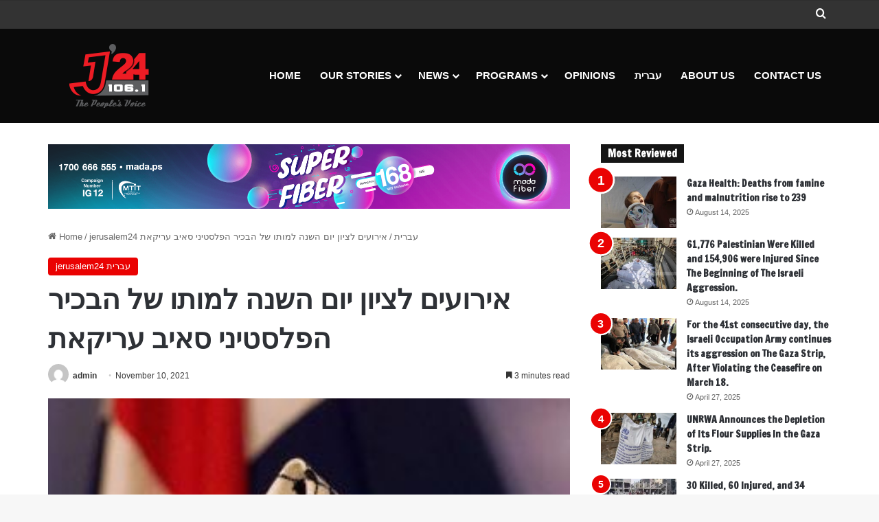

--- FILE ---
content_type: text/html; charset=UTF-8
request_url: https://jerusalem.24fm.ps/9246.html
body_size: 22172
content:
<!DOCTYPE html>
<html lang="en-US" class="" data-skin="light" prefix="og: http://ogp.me/ns#">
<head>
	<meta charset="UTF-8" />
	<link rel="profile" href="https://gmpg.org/xfn/11" />
	<title>אירועים לציון יום השנה למותו של הבכיר הפלסטיני סאיב עריקאת &#8211; Jerusalem24</title>
<meta name='robots' content='max-image-preview:large' />
<link rel="alternate" type="application/rss+xml" title="Jerusalem24 &raquo; Feed" href="https://jerusalem.24fm.ps/feed" />
<link rel="alternate" type="application/rss+xml" title="Jerusalem24 &raquo; Comments Feed" href="https://jerusalem.24fm.ps/comments/feed" />

		<style type="text/css">
			:root{				
			--tie-preset-gradient-1: linear-gradient(135deg, rgba(6, 147, 227, 1) 0%, rgb(155, 81, 224) 100%);
			--tie-preset-gradient-2: linear-gradient(135deg, rgb(122, 220, 180) 0%, rgb(0, 208, 130) 100%);
			--tie-preset-gradient-3: linear-gradient(135deg, rgba(252, 185, 0, 1) 0%, rgba(255, 105, 0, 1) 100%);
			--tie-preset-gradient-4: linear-gradient(135deg, rgba(255, 105, 0, 1) 0%, rgb(207, 46, 46) 100%);
			--tie-preset-gradient-5: linear-gradient(135deg, rgb(238, 238, 238) 0%, rgb(169, 184, 195) 100%);
			--tie-preset-gradient-6: linear-gradient(135deg, rgb(74, 234, 220) 0%, rgb(151, 120, 209) 20%, rgb(207, 42, 186) 40%, rgb(238, 44, 130) 60%, rgb(251, 105, 98) 80%, rgb(254, 248, 76) 100%);
			--tie-preset-gradient-7: linear-gradient(135deg, rgb(255, 206, 236) 0%, rgb(152, 150, 240) 100%);
			--tie-preset-gradient-8: linear-gradient(135deg, rgb(254, 205, 165) 0%, rgb(254, 45, 45) 50%, rgb(107, 0, 62) 100%);
			--tie-preset-gradient-9: linear-gradient(135deg, rgb(255, 203, 112) 0%, rgb(199, 81, 192) 50%, rgb(65, 88, 208) 100%);
			--tie-preset-gradient-10: linear-gradient(135deg, rgb(255, 245, 203) 0%, rgb(182, 227, 212) 50%, rgb(51, 167, 181) 100%);
			--tie-preset-gradient-11: linear-gradient(135deg, rgb(202, 248, 128) 0%, rgb(113, 206, 126) 100%);
			--tie-preset-gradient-12: linear-gradient(135deg, rgb(2, 3, 129) 0%, rgb(40, 116, 252) 100%);
			--tie-preset-gradient-13: linear-gradient(135deg, #4D34FA, #ad34fa);
			--tie-preset-gradient-14: linear-gradient(135deg, #0057FF, #31B5FF);
			--tie-preset-gradient-15: linear-gradient(135deg, #FF007A, #FF81BD);
			--tie-preset-gradient-16: linear-gradient(135deg, #14111E, #4B4462);
			--tie-preset-gradient-17: linear-gradient(135deg, #F32758, #FFC581);

			
					--main-nav-background: #1f2024;
					--main-nav-secondry-background: rgba(0,0,0,0.2);
					--main-nav-primary-color: #0088ff;
					--main-nav-contrast-primary-color: #FFFFFF;
					--main-nav-text-color: #FFFFFF;
					--main-nav-secondry-text-color: rgba(225,255,255,0.5);
					--main-nav-main-border-color: rgba(255,255,255,0.07);
					--main-nav-secondry-border-color: rgba(255,255,255,0.04);
				
			}
		</style>
	
<meta property="og:title" content="אירועים לציון יום השנה למותו של הבכיר הפלסטיני סאיב עריקאת - Jerusalem24" />
<meta property="og:type" content="article" />
<meta property="og:description" content="הריסת בתים בירושלים בשכונת ואדי אלג&#039;וז בירושלים קיבלה משפחתו של אסיר צו הריסה לביתו בטענה שהוא נבנה" />
<meta property="og:url" content="https://jerusalem.24fm.ps/9246.html" />
<meta property="og:site_name" content="Jerusalem24" />
<meta property="og:image" content="https://jerusalem.24fm.ps/wp-content/uploads/2021/11/700x4142-e1636634576199.jpg" />
<meta name="viewport" content="width=device-width, initial-scale=1.0" /><script type="text/javascript">
/* <![CDATA[ */
window._wpemojiSettings = {"baseUrl":"https:\/\/s.w.org\/images\/core\/emoji\/15.0.3\/72x72\/","ext":".png","svgUrl":"https:\/\/s.w.org\/images\/core\/emoji\/15.0.3\/svg\/","svgExt":".svg","source":{"concatemoji":"https:\/\/jerusalem.24fm.ps\/wp-includes\/js\/wp-emoji-release.min.js?ver=6.6.4"}};
/*! This file is auto-generated */
!function(i,n){var o,s,e;function c(e){try{var t={supportTests:e,timestamp:(new Date).valueOf()};sessionStorage.setItem(o,JSON.stringify(t))}catch(e){}}function p(e,t,n){e.clearRect(0,0,e.canvas.width,e.canvas.height),e.fillText(t,0,0);var t=new Uint32Array(e.getImageData(0,0,e.canvas.width,e.canvas.height).data),r=(e.clearRect(0,0,e.canvas.width,e.canvas.height),e.fillText(n,0,0),new Uint32Array(e.getImageData(0,0,e.canvas.width,e.canvas.height).data));return t.every(function(e,t){return e===r[t]})}function u(e,t,n){switch(t){case"flag":return n(e,"\ud83c\udff3\ufe0f\u200d\u26a7\ufe0f","\ud83c\udff3\ufe0f\u200b\u26a7\ufe0f")?!1:!n(e,"\ud83c\uddfa\ud83c\uddf3","\ud83c\uddfa\u200b\ud83c\uddf3")&&!n(e,"\ud83c\udff4\udb40\udc67\udb40\udc62\udb40\udc65\udb40\udc6e\udb40\udc67\udb40\udc7f","\ud83c\udff4\u200b\udb40\udc67\u200b\udb40\udc62\u200b\udb40\udc65\u200b\udb40\udc6e\u200b\udb40\udc67\u200b\udb40\udc7f");case"emoji":return!n(e,"\ud83d\udc26\u200d\u2b1b","\ud83d\udc26\u200b\u2b1b")}return!1}function f(e,t,n){var r="undefined"!=typeof WorkerGlobalScope&&self instanceof WorkerGlobalScope?new OffscreenCanvas(300,150):i.createElement("canvas"),a=r.getContext("2d",{willReadFrequently:!0}),o=(a.textBaseline="top",a.font="600 32px Arial",{});return e.forEach(function(e){o[e]=t(a,e,n)}),o}function t(e){var t=i.createElement("script");t.src=e,t.defer=!0,i.head.appendChild(t)}"undefined"!=typeof Promise&&(o="wpEmojiSettingsSupports",s=["flag","emoji"],n.supports={everything:!0,everythingExceptFlag:!0},e=new Promise(function(e){i.addEventListener("DOMContentLoaded",e,{once:!0})}),new Promise(function(t){var n=function(){try{var e=JSON.parse(sessionStorage.getItem(o));if("object"==typeof e&&"number"==typeof e.timestamp&&(new Date).valueOf()<e.timestamp+604800&&"object"==typeof e.supportTests)return e.supportTests}catch(e){}return null}();if(!n){if("undefined"!=typeof Worker&&"undefined"!=typeof OffscreenCanvas&&"undefined"!=typeof URL&&URL.createObjectURL&&"undefined"!=typeof Blob)try{var e="postMessage("+f.toString()+"("+[JSON.stringify(s),u.toString(),p.toString()].join(",")+"));",r=new Blob([e],{type:"text/javascript"}),a=new Worker(URL.createObjectURL(r),{name:"wpTestEmojiSupports"});return void(a.onmessage=function(e){c(n=e.data),a.terminate(),t(n)})}catch(e){}c(n=f(s,u,p))}t(n)}).then(function(e){for(var t in e)n.supports[t]=e[t],n.supports.everything=n.supports.everything&&n.supports[t],"flag"!==t&&(n.supports.everythingExceptFlag=n.supports.everythingExceptFlag&&n.supports[t]);n.supports.everythingExceptFlag=n.supports.everythingExceptFlag&&!n.supports.flag,n.DOMReady=!1,n.readyCallback=function(){n.DOMReady=!0}}).then(function(){return e}).then(function(){var e;n.supports.everything||(n.readyCallback(),(e=n.source||{}).concatemoji?t(e.concatemoji):e.wpemoji&&e.twemoji&&(t(e.twemoji),t(e.wpemoji)))}))}((window,document),window._wpemojiSettings);
/* ]]> */
</script>
<style id='wp-emoji-styles-inline-css' type='text/css'>

	img.wp-smiley, img.emoji {
		display: inline !important;
		border: none !important;
		box-shadow: none !important;
		height: 1em !important;
		width: 1em !important;
		margin: 0 0.07em !important;
		vertical-align: -0.1em !important;
		background: none !important;
		padding: 0 !important;
	}
</style>
<link rel='stylesheet' id='wp-block-library-css' href='https://jerusalem.24fm.ps/wp-includes/css/dist/block-library/style.min.css?ver=6.6.4' type='text/css' media='all' />
<style id='wp-block-library-theme-inline-css' type='text/css'>
.wp-block-audio :where(figcaption){color:#555;font-size:13px;text-align:center}.is-dark-theme .wp-block-audio :where(figcaption){color:#ffffffa6}.wp-block-audio{margin:0 0 1em}.wp-block-code{border:1px solid #ccc;border-radius:4px;font-family:Menlo,Consolas,monaco,monospace;padding:.8em 1em}.wp-block-embed :where(figcaption){color:#555;font-size:13px;text-align:center}.is-dark-theme .wp-block-embed :where(figcaption){color:#ffffffa6}.wp-block-embed{margin:0 0 1em}.blocks-gallery-caption{color:#555;font-size:13px;text-align:center}.is-dark-theme .blocks-gallery-caption{color:#ffffffa6}:root :where(.wp-block-image figcaption){color:#555;font-size:13px;text-align:center}.is-dark-theme :root :where(.wp-block-image figcaption){color:#ffffffa6}.wp-block-image{margin:0 0 1em}.wp-block-pullquote{border-bottom:4px solid;border-top:4px solid;color:currentColor;margin-bottom:1.75em}.wp-block-pullquote cite,.wp-block-pullquote footer,.wp-block-pullquote__citation{color:currentColor;font-size:.8125em;font-style:normal;text-transform:uppercase}.wp-block-quote{border-left:.25em solid;margin:0 0 1.75em;padding-left:1em}.wp-block-quote cite,.wp-block-quote footer{color:currentColor;font-size:.8125em;font-style:normal;position:relative}.wp-block-quote.has-text-align-right{border-left:none;border-right:.25em solid;padding-left:0;padding-right:1em}.wp-block-quote.has-text-align-center{border:none;padding-left:0}.wp-block-quote.is-large,.wp-block-quote.is-style-large,.wp-block-quote.is-style-plain{border:none}.wp-block-search .wp-block-search__label{font-weight:700}.wp-block-search__button{border:1px solid #ccc;padding:.375em .625em}:where(.wp-block-group.has-background){padding:1.25em 2.375em}.wp-block-separator.has-css-opacity{opacity:.4}.wp-block-separator{border:none;border-bottom:2px solid;margin-left:auto;margin-right:auto}.wp-block-separator.has-alpha-channel-opacity{opacity:1}.wp-block-separator:not(.is-style-wide):not(.is-style-dots){width:100px}.wp-block-separator.has-background:not(.is-style-dots){border-bottom:none;height:1px}.wp-block-separator.has-background:not(.is-style-wide):not(.is-style-dots){height:2px}.wp-block-table{margin:0 0 1em}.wp-block-table td,.wp-block-table th{word-break:normal}.wp-block-table :where(figcaption){color:#555;font-size:13px;text-align:center}.is-dark-theme .wp-block-table :where(figcaption){color:#ffffffa6}.wp-block-video :where(figcaption){color:#555;font-size:13px;text-align:center}.is-dark-theme .wp-block-video :where(figcaption){color:#ffffffa6}.wp-block-video{margin:0 0 1em}:root :where(.wp-block-template-part.has-background){margin-bottom:0;margin-top:0;padding:1.25em 2.375em}
</style>
<style id='classic-theme-styles-inline-css' type='text/css'>
/*! This file is auto-generated */
.wp-block-button__link{color:#fff;background-color:#32373c;border-radius:9999px;box-shadow:none;text-decoration:none;padding:calc(.667em + 2px) calc(1.333em + 2px);font-size:1.125em}.wp-block-file__button{background:#32373c;color:#fff;text-decoration:none}
</style>
<style id='global-styles-inline-css' type='text/css'>
:root{--wp--preset--aspect-ratio--square: 1;--wp--preset--aspect-ratio--4-3: 4/3;--wp--preset--aspect-ratio--3-4: 3/4;--wp--preset--aspect-ratio--3-2: 3/2;--wp--preset--aspect-ratio--2-3: 2/3;--wp--preset--aspect-ratio--16-9: 16/9;--wp--preset--aspect-ratio--9-16: 9/16;--wp--preset--color--black: #000000;--wp--preset--color--cyan-bluish-gray: #abb8c3;--wp--preset--color--white: #ffffff;--wp--preset--color--pale-pink: #f78da7;--wp--preset--color--vivid-red: #cf2e2e;--wp--preset--color--luminous-vivid-orange: #ff6900;--wp--preset--color--luminous-vivid-amber: #fcb900;--wp--preset--color--light-green-cyan: #7bdcb5;--wp--preset--color--vivid-green-cyan: #00d084;--wp--preset--color--pale-cyan-blue: #8ed1fc;--wp--preset--color--vivid-cyan-blue: #0693e3;--wp--preset--color--vivid-purple: #9b51e0;--wp--preset--gradient--vivid-cyan-blue-to-vivid-purple: linear-gradient(135deg,rgba(6,147,227,1) 0%,rgb(155,81,224) 100%);--wp--preset--gradient--light-green-cyan-to-vivid-green-cyan: linear-gradient(135deg,rgb(122,220,180) 0%,rgb(0,208,130) 100%);--wp--preset--gradient--luminous-vivid-amber-to-luminous-vivid-orange: linear-gradient(135deg,rgba(252,185,0,1) 0%,rgba(255,105,0,1) 100%);--wp--preset--gradient--luminous-vivid-orange-to-vivid-red: linear-gradient(135deg,rgba(255,105,0,1) 0%,rgb(207,46,46) 100%);--wp--preset--gradient--very-light-gray-to-cyan-bluish-gray: linear-gradient(135deg,rgb(238,238,238) 0%,rgb(169,184,195) 100%);--wp--preset--gradient--cool-to-warm-spectrum: linear-gradient(135deg,rgb(74,234,220) 0%,rgb(151,120,209) 20%,rgb(207,42,186) 40%,rgb(238,44,130) 60%,rgb(251,105,98) 80%,rgb(254,248,76) 100%);--wp--preset--gradient--blush-light-purple: linear-gradient(135deg,rgb(255,206,236) 0%,rgb(152,150,240) 100%);--wp--preset--gradient--blush-bordeaux: linear-gradient(135deg,rgb(254,205,165) 0%,rgb(254,45,45) 50%,rgb(107,0,62) 100%);--wp--preset--gradient--luminous-dusk: linear-gradient(135deg,rgb(255,203,112) 0%,rgb(199,81,192) 50%,rgb(65,88,208) 100%);--wp--preset--gradient--pale-ocean: linear-gradient(135deg,rgb(255,245,203) 0%,rgb(182,227,212) 50%,rgb(51,167,181) 100%);--wp--preset--gradient--electric-grass: linear-gradient(135deg,rgb(202,248,128) 0%,rgb(113,206,126) 100%);--wp--preset--gradient--midnight: linear-gradient(135deg,rgb(2,3,129) 0%,rgb(40,116,252) 100%);--wp--preset--font-size--small: 13px;--wp--preset--font-size--medium: 20px;--wp--preset--font-size--large: 36px;--wp--preset--font-size--x-large: 42px;--wp--preset--spacing--20: 0.44rem;--wp--preset--spacing--30: 0.67rem;--wp--preset--spacing--40: 1rem;--wp--preset--spacing--50: 1.5rem;--wp--preset--spacing--60: 2.25rem;--wp--preset--spacing--70: 3.38rem;--wp--preset--spacing--80: 5.06rem;--wp--preset--shadow--natural: 6px 6px 9px rgba(0, 0, 0, 0.2);--wp--preset--shadow--deep: 12px 12px 50px rgba(0, 0, 0, 0.4);--wp--preset--shadow--sharp: 6px 6px 0px rgba(0, 0, 0, 0.2);--wp--preset--shadow--outlined: 6px 6px 0px -3px rgba(255, 255, 255, 1), 6px 6px rgba(0, 0, 0, 1);--wp--preset--shadow--crisp: 6px 6px 0px rgba(0, 0, 0, 1);}:where(.is-layout-flex){gap: 0.5em;}:where(.is-layout-grid){gap: 0.5em;}body .is-layout-flex{display: flex;}.is-layout-flex{flex-wrap: wrap;align-items: center;}.is-layout-flex > :is(*, div){margin: 0;}body .is-layout-grid{display: grid;}.is-layout-grid > :is(*, div){margin: 0;}:where(.wp-block-columns.is-layout-flex){gap: 2em;}:where(.wp-block-columns.is-layout-grid){gap: 2em;}:where(.wp-block-post-template.is-layout-flex){gap: 1.25em;}:where(.wp-block-post-template.is-layout-grid){gap: 1.25em;}.has-black-color{color: var(--wp--preset--color--black) !important;}.has-cyan-bluish-gray-color{color: var(--wp--preset--color--cyan-bluish-gray) !important;}.has-white-color{color: var(--wp--preset--color--white) !important;}.has-pale-pink-color{color: var(--wp--preset--color--pale-pink) !important;}.has-vivid-red-color{color: var(--wp--preset--color--vivid-red) !important;}.has-luminous-vivid-orange-color{color: var(--wp--preset--color--luminous-vivid-orange) !important;}.has-luminous-vivid-amber-color{color: var(--wp--preset--color--luminous-vivid-amber) !important;}.has-light-green-cyan-color{color: var(--wp--preset--color--light-green-cyan) !important;}.has-vivid-green-cyan-color{color: var(--wp--preset--color--vivid-green-cyan) !important;}.has-pale-cyan-blue-color{color: var(--wp--preset--color--pale-cyan-blue) !important;}.has-vivid-cyan-blue-color{color: var(--wp--preset--color--vivid-cyan-blue) !important;}.has-vivid-purple-color{color: var(--wp--preset--color--vivid-purple) !important;}.has-black-background-color{background-color: var(--wp--preset--color--black) !important;}.has-cyan-bluish-gray-background-color{background-color: var(--wp--preset--color--cyan-bluish-gray) !important;}.has-white-background-color{background-color: var(--wp--preset--color--white) !important;}.has-pale-pink-background-color{background-color: var(--wp--preset--color--pale-pink) !important;}.has-vivid-red-background-color{background-color: var(--wp--preset--color--vivid-red) !important;}.has-luminous-vivid-orange-background-color{background-color: var(--wp--preset--color--luminous-vivid-orange) !important;}.has-luminous-vivid-amber-background-color{background-color: var(--wp--preset--color--luminous-vivid-amber) !important;}.has-light-green-cyan-background-color{background-color: var(--wp--preset--color--light-green-cyan) !important;}.has-vivid-green-cyan-background-color{background-color: var(--wp--preset--color--vivid-green-cyan) !important;}.has-pale-cyan-blue-background-color{background-color: var(--wp--preset--color--pale-cyan-blue) !important;}.has-vivid-cyan-blue-background-color{background-color: var(--wp--preset--color--vivid-cyan-blue) !important;}.has-vivid-purple-background-color{background-color: var(--wp--preset--color--vivid-purple) !important;}.has-black-border-color{border-color: var(--wp--preset--color--black) !important;}.has-cyan-bluish-gray-border-color{border-color: var(--wp--preset--color--cyan-bluish-gray) !important;}.has-white-border-color{border-color: var(--wp--preset--color--white) !important;}.has-pale-pink-border-color{border-color: var(--wp--preset--color--pale-pink) !important;}.has-vivid-red-border-color{border-color: var(--wp--preset--color--vivid-red) !important;}.has-luminous-vivid-orange-border-color{border-color: var(--wp--preset--color--luminous-vivid-orange) !important;}.has-luminous-vivid-amber-border-color{border-color: var(--wp--preset--color--luminous-vivid-amber) !important;}.has-light-green-cyan-border-color{border-color: var(--wp--preset--color--light-green-cyan) !important;}.has-vivid-green-cyan-border-color{border-color: var(--wp--preset--color--vivid-green-cyan) !important;}.has-pale-cyan-blue-border-color{border-color: var(--wp--preset--color--pale-cyan-blue) !important;}.has-vivid-cyan-blue-border-color{border-color: var(--wp--preset--color--vivid-cyan-blue) !important;}.has-vivid-purple-border-color{border-color: var(--wp--preset--color--vivid-purple) !important;}.has-vivid-cyan-blue-to-vivid-purple-gradient-background{background: var(--wp--preset--gradient--vivid-cyan-blue-to-vivid-purple) !important;}.has-light-green-cyan-to-vivid-green-cyan-gradient-background{background: var(--wp--preset--gradient--light-green-cyan-to-vivid-green-cyan) !important;}.has-luminous-vivid-amber-to-luminous-vivid-orange-gradient-background{background: var(--wp--preset--gradient--luminous-vivid-amber-to-luminous-vivid-orange) !important;}.has-luminous-vivid-orange-to-vivid-red-gradient-background{background: var(--wp--preset--gradient--luminous-vivid-orange-to-vivid-red) !important;}.has-very-light-gray-to-cyan-bluish-gray-gradient-background{background: var(--wp--preset--gradient--very-light-gray-to-cyan-bluish-gray) !important;}.has-cool-to-warm-spectrum-gradient-background{background: var(--wp--preset--gradient--cool-to-warm-spectrum) !important;}.has-blush-light-purple-gradient-background{background: var(--wp--preset--gradient--blush-light-purple) !important;}.has-blush-bordeaux-gradient-background{background: var(--wp--preset--gradient--blush-bordeaux) !important;}.has-luminous-dusk-gradient-background{background: var(--wp--preset--gradient--luminous-dusk) !important;}.has-pale-ocean-gradient-background{background: var(--wp--preset--gradient--pale-ocean) !important;}.has-electric-grass-gradient-background{background: var(--wp--preset--gradient--electric-grass) !important;}.has-midnight-gradient-background{background: var(--wp--preset--gradient--midnight) !important;}.has-small-font-size{font-size: var(--wp--preset--font-size--small) !important;}.has-medium-font-size{font-size: var(--wp--preset--font-size--medium) !important;}.has-large-font-size{font-size: var(--wp--preset--font-size--large) !important;}.has-x-large-font-size{font-size: var(--wp--preset--font-size--x-large) !important;}
:where(.wp-block-post-template.is-layout-flex){gap: 1.25em;}:where(.wp-block-post-template.is-layout-grid){gap: 1.25em;}
:where(.wp-block-columns.is-layout-flex){gap: 2em;}:where(.wp-block-columns.is-layout-grid){gap: 2em;}
:root :where(.wp-block-pullquote){font-size: 1.5em;line-height: 1.6;}
</style>
<link rel='stylesheet' id='tie-css-base-css' href='https://jerusalem.24fm.ps/wp-content/themes/jannah/assets/css/base.min.css?ver=7.1.1' type='text/css' media='all' />
<link rel='stylesheet' id='tie-css-styles-css' href='https://jerusalem.24fm.ps/wp-content/themes/jannah/assets/css/style.min.css?ver=7.1.1' type='text/css' media='all' />
<link rel='stylesheet' id='tie-css-widgets-css' href='https://jerusalem.24fm.ps/wp-content/themes/jannah/assets/css/widgets.min.css?ver=7.1.1' type='text/css' media='all' />
<link rel='stylesheet' id='tie-css-helpers-css' href='https://jerusalem.24fm.ps/wp-content/themes/jannah/assets/css/helpers.min.css?ver=7.1.1' type='text/css' media='all' />
<link rel='stylesheet' id='tie-fontawesome5-css' href='https://jerusalem.24fm.ps/wp-content/themes/jannah/assets/css/fontawesome.css?ver=7.1.1' type='text/css' media='all' />
<link rel='stylesheet' id='tie-css-ilightbox-css' href='https://jerusalem.24fm.ps/wp-content/themes/jannah/assets/ilightbox/dark-skin/skin.css?ver=7.1.1' type='text/css' media='all' />
<link rel='stylesheet' id='tie-css-single-css' href='https://jerusalem.24fm.ps/wp-content/themes/jannah/assets/css/single.min.css?ver=7.1.1' type='text/css' media='all' />
<link rel='stylesheet' id='tie-css-print-css' href='https://jerusalem.24fm.ps/wp-content/themes/jannah/assets/css/print.css?ver=7.1.1' type='text/css' media='print' />
<style id='tie-css-print-inline-css' type='text/css'>
.wf-active .logo-text,.wf-active h1,.wf-active h2,.wf-active h3,.wf-active h4,.wf-active h5,.wf-active h6,.wf-active .the-subtitle{font-family: 'Francois One';}#top-nav .top-menu > ul > li > a{}#top-nav{line-height: 3em}#main-nav .main-menu > ul > li > a{font-size: 15px;text-transform: uppercase;}:root:root{--brand-color: #ea0000;--dark-brand-color: #b80000;--bright-color: #FFFFFF;--base-color: #2c2f34;}#footer-widgets-container{border-top: 8px solid #ea0000;-webkit-box-shadow: 0 -5px 0 rgba(0,0,0,0.07); -moz-box-shadow: 0 -8px 0 rgba(0,0,0,0.07); box-shadow: 0 -8px 0 rgba(0,0,0,0.07);}#reading-position-indicator{box-shadow: 0 0 10px rgba( 234,0,0,0.7);}:root:root{--brand-color: #ea0000;--dark-brand-color: #b80000;--bright-color: #FFFFFF;--base-color: #2c2f34;}#footer-widgets-container{border-top: 8px solid #ea0000;-webkit-box-shadow: 0 -5px 0 rgba(0,0,0,0.07); -moz-box-shadow: 0 -8px 0 rgba(0,0,0,0.07); box-shadow: 0 -8px 0 rgba(0,0,0,0.07);}#reading-position-indicator{box-shadow: 0 0 10px rgba( 234,0,0,0.7);}#header-notification-bar{background: var( --tie-preset-gradient-13 );}#header-notification-bar{--tie-buttons-color: #FFFFFF;--tie-buttons-border-color: #FFFFFF;--tie-buttons-hover-color: #e1e1e1;--tie-buttons-hover-text: #000000;}#header-notification-bar{--tie-buttons-text: #000000;}#top-nav,#top-nav .sub-menu,#top-nav .comp-sub-menu,#top-nav .ticker-content,#top-nav .ticker-swipe,.top-nav-boxed #top-nav .topbar-wrapper,.top-nav-dark .top-menu ul,#autocomplete-suggestions.search-in-top-nav{background-color : #333333;}#top-nav *,#autocomplete-suggestions.search-in-top-nav{border-color: rgba( #FFFFFF,0.08);}#top-nav .icon-basecloud-bg:after{color: #333333;}#top-nav a:not(:hover),#top-nav input,#top-nav #search-submit,#top-nav .fa-spinner,#top-nav .dropdown-social-icons li a span,#top-nav .components > li .social-link:not(:hover) span,#autocomplete-suggestions.search-in-top-nav a{color: #ffffff;}#top-nav input::-moz-placeholder{color: #ffffff;}#top-nav input:-moz-placeholder{color: #ffffff;}#top-nav input:-ms-input-placeholder{color: #ffffff;}#top-nav input::-webkit-input-placeholder{color: #ffffff;}#top-nav,.search-in-top-nav{--tie-buttons-color: #fe4641;--tie-buttons-border-color: #fe4641;--tie-buttons-text: #FFFFFF;--tie-buttons-hover-color: #e02823;}#top-nav a:hover,#top-nav .menu li:hover > a,#top-nav .menu > .tie-current-menu > a,#top-nav .components > li:hover > a,#top-nav .components #search-submit:hover,#autocomplete-suggestions.search-in-top-nav .post-title a:hover{color: #fe4641;}#top-nav,#top-nav .comp-sub-menu,#top-nav .tie-weather-widget{color: #aaaaaa;}#autocomplete-suggestions.search-in-top-nav .post-meta,#autocomplete-suggestions.search-in-top-nav .post-meta a:not(:hover){color: rgba( 170,170,170,0.7 );}#top-nav .weather-icon .icon-cloud,#top-nav .weather-icon .icon-basecloud-bg,#top-nav .weather-icon .icon-cloud-behind{color: #aaaaaa !important;}#main-nav,#main-nav .menu-sub-content,#main-nav .comp-sub-menu,#main-nav ul.cats-vertical li a.is-active,#main-nav ul.cats-vertical li a:hover,#autocomplete-suggestions.search-in-main-nav{background-color: #0a0a0a;}#main-nav{border-width: 0;}#theme-header #main-nav:not(.fixed-nav){bottom: 0;}#main-nav .icon-basecloud-bg:after{color: #0a0a0a;}#autocomplete-suggestions.search-in-main-nav{border-color: rgba(255,255,255,0.07);}.main-nav-boxed #main-nav .main-menu-wrapper{border-width: 0;}#main-nav a:not(:hover),#main-nav a.social-link:not(:hover) span,#main-nav .dropdown-social-icons li a span,#autocomplete-suggestions.search-in-main-nav a{color: #ffffff;}.main-nav,.search-in-main-nav{--main-nav-primary-color: #fe4641;--tie-buttons-color: #fe4641;--tie-buttons-border-color: #fe4641;--tie-buttons-text: #FFFFFF;--tie-buttons-hover-color: #e02823;}#main-nav .mega-links-head:after,#main-nav .cats-horizontal a.is-active,#main-nav .cats-horizontal a:hover,#main-nav .spinner > div{background-color: #fe4641;}#main-nav .menu ul li:hover > a,#main-nav .menu ul li.current-menu-item:not(.mega-link-column) > a,#main-nav .components a:hover,#main-nav .components > li:hover > a,#main-nav #search-submit:hover,#main-nav .cats-vertical a.is-active,#main-nav .cats-vertical a:hover,#main-nav .mega-menu .post-meta a:hover,#main-nav .mega-menu .post-box-title a:hover,#autocomplete-suggestions.search-in-main-nav a:hover,#main-nav .spinner-circle:after{color: #fe4641;}#main-nav .menu > li.tie-current-menu > a,#main-nav .menu > li:hover > a,.theme-header #main-nav .mega-menu .cats-horizontal a.is-active,.theme-header #main-nav .mega-menu .cats-horizontal a:hover{color: #FFFFFF;}#main-nav .menu > li.tie-current-menu > a:before,#main-nav .menu > li:hover > a:before{border-top-color: #FFFFFF;}#main-nav,#main-nav input,#main-nav #search-submit,#main-nav .fa-spinner,#main-nav .comp-sub-menu,#main-nav .tie-weather-widget{color: #f6f6f6;}#main-nav input::-moz-placeholder{color: #f6f6f6;}#main-nav input:-moz-placeholder{color: #f6f6f6;}#main-nav input:-ms-input-placeholder{color: #f6f6f6;}#main-nav input::-webkit-input-placeholder{color: #f6f6f6;}#main-nav .mega-menu .post-meta,#main-nav .mega-menu .post-meta a,#autocomplete-suggestions.search-in-main-nav .post-meta{color: rgba(246,246,246,0.6);}#main-nav .weather-icon .icon-cloud,#main-nav .weather-icon .icon-basecloud-bg,#main-nav .weather-icon .icon-cloud-behind{color: #f6f6f6 !important;}#footer{background-color: #252525;}#site-info{background-color: #181818;}#footer{padding-bottom: 30px;}#footer .posts-list-counter .posts-list-items li.widget-post-list:before{border-color: #252525;}#footer .timeline-widget a .date:before{border-color: rgba(37,37,37,0.8);}#footer .footer-boxed-widget-area,#footer textarea,#footer input:not([type=submit]),#footer select,#footer code,#footer kbd,#footer pre,#footer samp,#footer .show-more-button,#footer .slider-links .tie-slider-nav span,#footer #wp-calendar,#footer #wp-calendar tbody td,#footer #wp-calendar thead th,#footer .widget.buddypress .item-options a{border-color: rgba(255,255,255,0.1);}#footer .social-statistics-widget .white-bg li.social-icons-item a,#footer .widget_tag_cloud .tagcloud a,#footer .latest-tweets-widget .slider-links .tie-slider-nav span,#footer .widget_layered_nav_filters a{border-color: rgba(255,255,255,0.1);}#footer .social-statistics-widget .white-bg li:before{background: rgba(255,255,255,0.1);}.site-footer #wp-calendar tbody td{background: rgba(255,255,255,0.02);}#footer .white-bg .social-icons-item a span.followers span,#footer .circle-three-cols .social-icons-item a .followers-num,#footer .circle-three-cols .social-icons-item a .followers-name{color: rgba(255,255,255,0.8);}#footer .timeline-widget ul:before,#footer .timeline-widget a:not(:hover) .date:before{background-color: #070707;}#footer .widget-title,#footer .widget-title a:not(:hover){color: #ffffff;}#footer,#footer textarea,#footer input:not([type='submit']),#footer select,#footer #wp-calendar tbody,#footer .tie-slider-nav li span:not(:hover),#footer .widget_categories li a:before,#footer .widget_product_categories li a:before,#footer .widget_layered_nav li a:before,#footer .widget_archive li a:before,#footer .widget_nav_menu li a:before,#footer .widget_meta li a:before,#footer .widget_pages li a:before,#footer .widget_recent_entries li a:before,#footer .widget_display_forums li a:before,#footer .widget_display_views li a:before,#footer .widget_rss li a:before,#footer .widget_display_stats dt:before,#footer .subscribe-widget-content h3,#footer .about-author .social-icons a:not(:hover) span{color: #aaaaaa;}#footer post-widget-body .meta-item,#footer .post-meta,#footer .stream-title,#footer.dark-skin .timeline-widget .date,#footer .wp-caption .wp-caption-text,#footer .rss-date{color: rgba(170,170,170,0.7);}#footer input::-moz-placeholder{color: #aaaaaa;}#footer input:-moz-placeholder{color: #aaaaaa;}#footer input:-ms-input-placeholder{color: #aaaaaa;}#footer input::-webkit-input-placeholder{color: #aaaaaa;}#footer .site-info a:not(:hover){color: #fe4641;}.tie-cat-1673,.tie-cat-item-1673 > span{background-color:#e67e22 !important;color:#FFFFFF !important;}.tie-cat-1673:after{border-top-color:#e67e22 !important;}.tie-cat-1673:hover{background-color:#c86004 !important;}.tie-cat-1673:hover:after{border-top-color:#c86004 !important;}.tie-cat-1674,.tie-cat-item-1674 > span{background-color:#2ecc71 !important;color:#FFFFFF !important;}.tie-cat-1674:after{border-top-color:#2ecc71 !important;}.tie-cat-1674:hover{background-color:#10ae53 !important;}.tie-cat-1674:hover:after{border-top-color:#10ae53 !important;}.tie-cat-1675,.tie-cat-item-1675 > span{background-color:#9b59b6 !important;color:#FFFFFF !important;}.tie-cat-1675:after{border-top-color:#9b59b6 !important;}.tie-cat-1675:hover{background-color:#7d3b98 !important;}.tie-cat-1675:hover:after{border-top-color:#7d3b98 !important;}.tie-cat-1676,.tie-cat-item-1676 > span{background-color:#34495e !important;color:#FFFFFF !important;}.tie-cat-1676:after{border-top-color:#34495e !important;}.tie-cat-1676:hover{background-color:#162b40 !important;}.tie-cat-1676:hover:after{border-top-color:#162b40 !important;}.tie-cat-1677,.tie-cat-item-1677 > span{background-color:#795548 !important;color:#FFFFFF !important;}.tie-cat-1677:after{border-top-color:#795548 !important;}.tie-cat-1677:hover{background-color:#5b372a !important;}.tie-cat-1677:hover:after{border-top-color:#5b372a !important;}.tie-cat-1678,.tie-cat-item-1678 > span{background-color:#4CAF50 !important;color:#FFFFFF !important;}.tie-cat-1678:after{border-top-color:#4CAF50 !important;}.tie-cat-1678:hover{background-color:#2e9132 !important;}.tie-cat-1678:hover:after{border-top-color:#2e9132 !important;}@media (min-width: 1200px){.container{width: auto;}}.boxed-layout #tie-wrapper,.boxed-layout .fixed-nav{max-width: 1200px;}@media (min-width: 1170px){.container,.wide-next-prev-slider-wrapper .slider-main-container{max-width: 1170px;}}
</style>
<script type="text/javascript" src="https://jerusalem.24fm.ps/wp-includes/js/jquery/jquery.min.js?ver=3.7.1" id="jquery-core-js"></script>
<script type="text/javascript" src="https://jerusalem.24fm.ps/wp-includes/js/jquery/jquery-migrate.min.js?ver=3.4.1" id="jquery-migrate-js"></script>
<link rel="https://api.w.org/" href="https://jerusalem.24fm.ps/wp-json/" /><link rel="alternate" title="JSON" type="application/json" href="https://jerusalem.24fm.ps/wp-json/wp/v2/posts/9246" /><link rel="EditURI" type="application/rsd+xml" title="RSD" href="https://jerusalem.24fm.ps/xmlrpc.php?rsd" />
<meta name="generator" content="WordPress 6.6.4" />
<link rel="canonical" href="https://jerusalem.24fm.ps/9246.html" />
<link rel='shortlink' href='https://jerusalem.24fm.ps/?p=9246' />
<link rel="alternate" title="oEmbed (JSON)" type="application/json+oembed" href="https://jerusalem.24fm.ps/wp-json/oembed/1.0/embed?url=https%3A%2F%2Fjerusalem.24fm.ps%2F9246.html" />
<link rel="alternate" title="oEmbed (XML)" type="text/xml+oembed" href="https://jerusalem.24fm.ps/wp-json/oembed/1.0/embed?url=https%3A%2F%2Fjerusalem.24fm.ps%2F9246.html&#038;format=xml" />
 <meta name="description" content="הריסת בתים בירושלים בשכונת ואדי אלג&#039;וז בירושלים קיבלה משפחתו של אסיר צו הריסה לביתו בטענה שהוא נבנה בצורה לא חוקית ובשכונת ואדי אלג&#039;וז גם נהרס ביץם של" /><meta http-equiv="X-UA-Compatible" content="IE=edge">
<meta name="theme-color" content="#0a0a0a" /><link rel="icon" href="https://jerusalem.24fm.ps/wp-content/uploads/2020/09/cropped-082dd96f-f9a1-49b7-8f30-a164be90c5b4-2-150x150.png" sizes="32x32" />
<link rel="icon" href="https://jerusalem.24fm.ps/wp-content/uploads/2020/09/cropped-082dd96f-f9a1-49b7-8f30-a164be90c5b4-2-300x300.png" sizes="192x192" />
<link rel="apple-touch-icon" href="https://jerusalem.24fm.ps/wp-content/uploads/2020/09/cropped-082dd96f-f9a1-49b7-8f30-a164be90c5b4-2-300x300.png" />
<meta name="msapplication-TileImage" content="https://jerusalem.24fm.ps/wp-content/uploads/2020/09/cropped-082dd96f-f9a1-49b7-8f30-a164be90c5b4-2-300x300.png" />
</head>

<body id="tie-body" class="post-template-default single single-post postid-9246 single-format-standard wrapper-has-shadow block-head-4 magazine2 is-thumb-overlay-disabled is-desktop is-header-layout-1 has-header-ad sidebar-right has-sidebar post-layout-1 narrow-title-narrow-media is-standard-format has-mobile-share">



<div class="background-overlay">

	<div id="tie-container" class="site tie-container">

		
		<div id="tie-wrapper">

			
<header id="theme-header" class="theme-header header-layout-1 main-nav-dark main-nav-default-dark main-nav-above has-stream-item top-nav-active top-nav-light top-nav-default-light top-nav-above has-normal-width-logo mobile-header-default">
	
<nav id="top-nav"  class="has-components top-nav header-nav" aria-label="Secondary Navigation">
	<div class="container">
		<div class="topbar-wrapper">

			
			<div class="tie-alignleft">
							</div><!-- .tie-alignleft /-->

			<div class="tie-alignright">
				<ul class="components">			<li class="search-compact-icon menu-item custom-menu-link">
				<a href="#" class="tie-search-trigger">
					<span class="tie-icon-search tie-search-icon" aria-hidden="true"></span>
					<span class="screen-reader-text">Search for</span>
				</a>
			</li>
			</ul><!-- Components -->			</div><!-- .tie-alignright /-->

		</div><!-- .topbar-wrapper /-->
	</div><!-- .container /-->
</nav><!-- #top-nav /-->

<div class="main-nav-wrapper">
	<nav id="main-nav"  class="main-nav header-nav menu-style-default menu-style-solid-bg" style="line-height:138px" aria-label="Primary Navigation">
		<div class="container">

			<div class="main-menu-wrapper">

				<div id="mobile-header-components-area_1" class="mobile-header-components"><ul class="components"><li class="mobile-component_menu custom-menu-link"><a href="#" id="mobile-menu-icon" class=""><span class="tie-mobile-menu-icon nav-icon is-layout-1"></span><span class="screen-reader-text">Menu</span></a></li></ul></div>
						<div class="header-layout-1-logo" style="width:193px">
							
		<div id="logo" class="image-logo" >

			
			<a title="Jerusalem24" href="https://jerusalem.24fm.ps/">
				
				<picture class="tie-logo-default tie-logo-picture">
					
					<source class="tie-logo-source-default tie-logo-source" srcset="https://jerusalem.24fm.ps/wp-content/uploads/2021/10/082dd96f-f9a1-49b7-8f30-a164be90c5b4-2.png">
					<img class="tie-logo-img-default tie-logo-img" src="https://jerusalem.24fm.ps/wp-content/uploads/2021/10/082dd96f-f9a1-49b7-8f30-a164be90c5b4-2.png" alt="Jerusalem24" width="193" height="98" style="max-height:98px; width: auto;" />
				</picture>
						</a>

			
		</div><!-- #logo /-->

								</div>

						<div id="mobile-header-components-area_2" class="mobile-header-components"><ul class="components"><li class="mobile-component_search custom-menu-link">
				<a href="#" class="tie-search-trigger-mobile">
					<span class="tie-icon-search tie-search-icon" aria-hidden="true"></span>
					<span class="screen-reader-text">Search for</span>
				</a>
			</li></ul></div>
				<div id="menu-components-wrap">

					
		<div id="sticky-logo" class="image-logo">

			
			<a title="Jerusalem24" href="https://jerusalem.24fm.ps/">
				
				<picture class="tie-logo-default tie-logo-picture">
					<source class="tie-logo-source-default tie-logo-source" srcset="https://jerusalem.24fm.ps/wp-content/uploads/2021/10/082dd96f-f9a1-49b7-8f30-a164be90c5b4-2.png">
					<img class="tie-logo-img-default tie-logo-img" src="https://jerusalem.24fm.ps/wp-content/uploads/2021/10/082dd96f-f9a1-49b7-8f30-a164be90c5b4-2.png" alt="Jerusalem24"  />
				</picture>
						</a>

			
		</div><!-- #Sticky-logo /-->

		<div class="flex-placeholder"></div>
		
					<div class="main-menu main-menu-wrap">
						<div id="main-nav-menu" class="main-menu header-menu"><ul id="menu-herald-main" class="menu"><li id="menu-item-3508" class="menu-item menu-item-type-custom menu-item-object-custom menu-item-home menu-item-3508"><a href="https://jerusalem.24fm.ps/">Home</a></li>
<li id="menu-item-3353" class="menu-item menu-item-type-taxonomy menu-item-object-category menu-item-has-children menu-item-3353"><a href="https://jerusalem.24fm.ps/category/our-stories">Our Stories</a>
<ul class="sub-menu menu-sub-content">
	<li id="menu-item-18828" class="menu-item menu-item-type-taxonomy menu-item-object-category menu-item-18828"><a href="https://jerusalem.24fm.ps/category/our-stories/exclusives">Exclusives</a></li>
	<li id="menu-item-18830" class="menu-item menu-item-type-taxonomy menu-item-object-category menu-item-18830"><a href="https://jerusalem.24fm.ps/category/our-stories/features">Features</a></li>
	<li id="menu-item-18829" class="menu-item menu-item-type-taxonomy menu-item-object-category menu-item-18829"><a href="https://jerusalem.24fm.ps/category/our-stories/investigations">Investigations</a></li>
</ul>
</li>
<li id="menu-item-8935" class="menu-item menu-item-type-taxonomy menu-item-object-category menu-item-has-children menu-item-8935"><a href="https://jerusalem.24fm.ps/category/news">NEWS</a>
<ul class="sub-menu menu-sub-content">
	<li id="menu-item-18811" class="menu-item menu-item-type-taxonomy menu-item-object-category menu-item-18811"><a href="https://jerusalem.24fm.ps/category/reports-articles">Reports &amp; Articles</a></li>
	<li id="menu-item-18812" class="menu-item menu-item-type-taxonomy menu-item-object-category menu-item-18812"><a href="https://jerusalem.24fm.ps/category/jerusalem">Jerusalem</a></li>
	<li id="menu-item-18819" class="menu-item menu-item-type-taxonomy menu-item-object-category menu-item-18819"><a href="https://jerusalem.24fm.ps/category/politics">Politics</a></li>
	<li id="menu-item-18820" class="menu-item menu-item-type-taxonomy menu-item-object-category menu-item-18820"><a href="https://jerusalem.24fm.ps/category/human-rights">Human rights</a></li>
	<li id="menu-item-18824" class="menu-item menu-item-type-taxonomy menu-item-object-category menu-item-18824"><a href="https://jerusalem.24fm.ps/category/arts-culture-education">Arts, Culture &amp; Education</a></li>
	<li id="menu-item-18825" class="menu-item menu-item-type-taxonomy menu-item-object-category menu-item-18825"><a href="https://jerusalem.24fm.ps/category/society">Society</a></li>
	<li id="menu-item-18821" class="menu-item menu-item-type-taxonomy menu-item-object-category menu-item-18821"><a href="https://jerusalem.24fm.ps/category/industry-economics">Industry &amp; Economics</a></li>
	<li id="menu-item-18826" class="menu-item menu-item-type-taxonomy menu-item-object-category menu-item-18826"><a href="https://jerusalem.24fm.ps/category/science-environment">Science &amp; Environment</a></li>
</ul>
</li>
<li id="menu-item-3354" class="menu-item menu-item-type-taxonomy menu-item-object-category menu-item-has-children menu-item-3354"><a href="https://jerusalem.24fm.ps/category/programs">Programs</a>
<ul class="sub-menu menu-sub-content">
	<li id="menu-item-9087" class="menu-item menu-item-type-taxonomy menu-item-object-category menu-item-9087"><a href="https://jerusalem.24fm.ps/category/programs/wake-up-palestine">Wake Up Palestine</a></li>
	<li id="menu-item-9086" class="menu-item menu-item-type-taxonomy menu-item-object-category menu-item-9086"><a href="https://jerusalem.24fm.ps/category/programs/vibes">Vibes</a></li>
</ul>
</li>
<li id="menu-item-18805" class="menu-item menu-item-type-post_type menu-item-object-page menu-item-18805"><a href="https://jerusalem.24fm.ps/opinions">OPINIONS</a></li>
<li id="menu-item-7283" class="menu-item menu-item-type-custom menu-item-object-custom menu-item-7283"><a href="https://jerusalem.24fm.ps/category/%d7%a2%d7%91%d7%a8%d7%99%d7%aa">עברית</a></li>
<li id="menu-item-8932" class="menu-item menu-item-type-post_type menu-item-object-page menu-item-8932"><a href="https://jerusalem.24fm.ps/about">About Us</a></li>
<li id="menu-item-3349" class="menu-item menu-item-type-post_type menu-item-object-page menu-item-3349"><a href="https://jerusalem.24fm.ps/contact-us">Contact Us</a></li>
</ul></div>					</div><!-- .main-menu /-->

					<ul class="components"></ul><!-- Components -->
				</div><!-- #menu-components-wrap /-->
			</div><!-- .main-menu-wrapper /-->
		</div><!-- .container /-->

			</nav><!-- #main-nav /-->
</div><!-- .main-nav-wrapper /-->

</header>

<div class="stream-item stream-item-top-wrapper"><div class="stream-item-top"></div></div><!-- .tie-col /--><div id="content" class="site-content container"><div id="main-content-row" class="tie-row main-content-row">

<div class="main-content tie-col-md-8 tie-col-xs-12" role="main">

	<div class="stream-item stream-item-above-post">
					<a href="https://mada.ps/ar/offers/94" title="" target="_blank" rel="nofollow noopener">
						<img src="https://jerusalem.24fm.ps/wp-content/uploads/2023/01/328-90.png" alt="" width="728" height="91" />
					</a>
				</div>
	<article id="the-post" class="container-wrapper post-content tie-standard">

		
<header class="entry-header-outer">

	<nav id="breadcrumb"><a href="https://jerusalem.24fm.ps/"><span class="tie-icon-home" aria-hidden="true"></span> Home</a><em class="delimiter">/</em><a href="https://jerusalem.24fm.ps/category/%d7%a2%d7%91%d7%a8%d7%99%d7%aa">jerusalem24 עברית</a><em class="delimiter">/</em><span class="current">אירועים לציון יום השנה למותו של הבכיר הפלסטיני סאיב עריקאת</span></nav><script type="application/ld+json">{"@context":"http:\/\/schema.org","@type":"BreadcrumbList","@id":"#Breadcrumb","itemListElement":[{"@type":"ListItem","position":1,"item":{"name":"Home","@id":"https:\/\/jerusalem.24fm.ps\/"}},{"@type":"ListItem","position":2,"item":{"name":"jerusalem24 \u05e2\u05d1\u05e8\u05d9\u05ea","@id":"https:\/\/jerusalem.24fm.ps\/category\/%d7%a2%d7%91%d7%a8%d7%99%d7%aa"}}]}</script>
	<div class="entry-header">

		<span class="post-cat-wrap"><a class="post-cat tie-cat-1627" href="https://jerusalem.24fm.ps/category/%d7%a2%d7%91%d7%a8%d7%99%d7%aa">jerusalem24 עברית</a></span>
		<h1 class="post-title entry-title">
			אירועים לציון יום השנה למותו של הבכיר הפלסטיני סאיב עריקאת		</h1>

		<div class="single-post-meta post-meta clearfix"><span class="author-meta single-author with-avatars"><span class="meta-item meta-author-wrapper meta-author-1">
						<span class="meta-author-avatar">
							<a href="https://jerusalem.24fm.ps/author/admin"><img alt='Photo of admin' src='https://secure.gravatar.com/avatar/8647901d073f08e13575e72e3101dcb6?s=140&#038;d=mm&#038;r=g' srcset='https://secure.gravatar.com/avatar/8647901d073f08e13575e72e3101dcb6?s=280&#038;d=mm&#038;r=g 2x' class='avatar avatar-140 photo' height='140' width='140' decoding='async'/></a>
						</span>
					<span class="meta-author"><a href="https://jerusalem.24fm.ps/author/admin" class="author-name tie-icon" title="admin">admin</a></span></span></span><span class="date meta-item tie-icon">November 10, 2021</span><div class="tie-alignright"><span class="meta-reading-time meta-item"><span class="tie-icon-bookmark" aria-hidden="true"></span> 3 minutes read</span> </div></div><!-- .post-meta -->	</div><!-- .entry-header /-->

	
	
</header><!-- .entry-header-outer /-->


<div  class="featured-area"><div class="featured-area-inner"><figure class="single-featured-image"><img width="304" height="413" src="https://jerusalem.24fm.ps/wp-content/uploads/2021/11/700x4142-e1636634576199.jpg" class="attachment-jannah-image-post size-jannah-image-post wp-post-image" alt="" data-main-img="1" decoding="async" fetchpriority="high" srcset="https://jerusalem.24fm.ps/wp-content/uploads/2021/11/700x4142-e1636634576199.jpg 304w, https://jerusalem.24fm.ps/wp-content/uploads/2021/11/700x4142-e1636634576199-221x300.jpg 221w" sizes="(max-width: 304px) 100vw, 304px" /></figure></div></div>
		<div class="entry-content entry clearfix">

			
			<p style="text-align: right;">הריסת בתים בירושלים</p>
<p style="text-align: right;">בשכונת ואדי אלג&#8217;וז בירושלים קיבלה משפחתו של אסיר צו הריסה לביתו בטענה שהוא נבנה בצורה לא חוקית ובשכונת ואדי אלג&#8217;וז גם נהרס ביץם של משפחת ג&#8217;אבר גם בטענה לבניה לא חוקית יצויין כי לפי דיווחים פלסטינים ישנה עליה לאחרונה בקצב הריסת הבתים בעיר יצויין כי אתמול הרסו שתי משפחות מג&#8217;בל אל מוכבר ובית חנינא את בתיהן בעצמם מחשש לשאת בעלויות ההריסה באם תבוצע בידי העירייה.</p>
<p style="text-align: right;">ובגדה המערבית בוצעו מעצרים בעיר אל בירה מזרחית לראמאללה ובעיר בית לחם חברון וג&#8217;נין.</p>
<p style="text-align: right;">הקלות  במגבלות קורונה בישראל</p>
<p style="text-align: right;">לאור הירידה בתחלואה  בישראל ומספר  הנדבקים היומי הנמוך בקורונה  ראש ממשלת ישראל  נפתלי בנט ושר הבריאות ניצן הורוביץ הודיעו אתמול (יום ג&#8217;) על שורת הקלות, בהתאם להמלצת גורמי המקצוע במשרד הבריאות.</p>
<p style="text-align: right;">בשטחים פתוחים יבוטלו כלל מגבלות ההתקהלות. במקומות פתוחים ניתן יהיה לקיים אירועי תרבות, ספורט ותפילה עד 1,000 משתתפים ובישיבה, ללא חובת תו ירוק. עם זאת, כבר עתה אין מגבלת התקהלות באצטדיוני כדורגל ובמקומות נוספים שבהן יושבים במקומות שמורים.</p>
<p style="text-align: right;">בנוגע לאירועים סגורים כעת ניתן לשתף 600 איש וחובת עטית המסיכה באירועים פתוחים בוטלה.</p>
<p style="text-align: right;">על ההקלות הודיע שר הבריאות הורוביץ שהזהיר כי לא מדובר בסוף המגפה</p>
<p style="text-align: right;">
<p style="text-align: right;">שר הבריאות ניצן הורוביץ אמר במסיבת עיתונאים שקיים הערב כי הסיבה להקלות היא דעיכת הגל הרביעי. עם זאת, הוא הזהיר כי זו לא סופה של המגפה. &#8220;גל הדלתא בדעיכה והנתונים מראים זאת בצורה מאוד ברורה. הירידה התלולה שאנחנו רואים בנתוני התחלואה מאז ובזכות ההחלטה החשובה על מתן הבוסטר מעידה על סופו של הגל הרביעי אבל אני אגיד על מה זה לא מעיד &#8211; זה לא מעיד על סופה של הקורונה וזו לא מסיבת סיום בשום צורה&#8221;, הוא אמר.</p>
<p style="text-align: right;">
<p style="text-align: right;">69 יהודים נכנסו בבוקר למסגד אל אקצה</p>
<p style="text-align: right;">
<p style="text-align: right;">בצל נוכחות מוגברת של המשטרה בעיר העתיקה בירושלים תושבים דיווחו על בדיקות קפדניות שנערכות בעיר העתיקה בידי שוטרים, התושבים טענו כי החיפושים מתבצעים בכניסה למסגד אל אקצה ובצורה רנדומלית ברחבי העיר העתיקה, ומהוואקף המוסלמי בעיר נמסר כי 69 יהודים נכנסו לרחבת מסגד אל אקצה היום בבוקר והם ביצעו טקסים ותפילות.</p>
<p style="text-align: right;">
<p style="text-align: right;">
<p style="text-align: right;">שנה למותו של הבכיר ברשות סאיב עריקאת</p>
<p style="text-align: right;">היום בעיר יריחו החלו האירועים לציון יום השנה למותו של סאיב עריקאת לפי הוראה מהנשיא הפלסטיני מחמוד עבאס, עבאס נשא נאום בשידור ישיר לאירוע האזכרה אשר נערך באוינברסיטת &#8220;אלאסתקלאל&#8221; בעיר יריחו בהשתתפות ראש הממשלה הפלסטינית מוחמד שתיה ובכירים בתנועת פתח.</p>
<p style="text-align: right;">בנאומו ששודר בטלוויזיה הפלסטינית אמר עבאס כי מותו של עריקאת הוא הפסד לעם הפלסטיני וכי הוא הצליח להביא את הסוגייה הפלסטינית לאומות העולם.</p>
<p style="text-align: right;">
<p style="text-align: right;">
<p style="text-align: right;">שגרירת ישראל בבריטניה הוברחה מאירוע לאחר שהותקפה בידי מפגינים</p>
<p style="text-align: right;">
<p style="text-align: right;">שגרירת ישראל בבריטניה ציפי חוטובלי הוברחה אמש (יום ג&#8217;) מבית הספר לכלכלה בלונדון (LSE) בעקבות הפגנה של פעילים פרו-פלסטינים שמחו על השתתפותה בדיבייט שהתקיים במקום.</p>
<p style="text-align: right;"> האירוע צולם  ובו נראתה  חוטובלי מוכנסת למכוניתה על ידי צוות אבטחה תחת קריאות &#8220;את לא מתביישת?&#8221;.</p>
<p style="text-align: right;">אחד המפגינים התקרב לשגרירה והורחק על ידי המאבטחים.</p>
<p style="text-align: right;">
<p style="text-align: right;">
<p style="text-align: right;">ועדת הכלכה בכנסת דנה בעליית מחירים ובחשד לתיאום מחירים</p>
<p style="text-align: right;">
<p style="text-align: right;">ועדת הכלכלה קיימה הבוקר (ד&#8217;) דיון בנוגע להצהרות של בכירים ברשתות השיווק על עליית מחירים בענף המזון ומוצרי הצריכה שהובילו לפתיחת חקירה ברשות התחרות בחשד לתיאום מחירים.</p>
<p style="text-align: right;">בכירים בענף נחקרו</p>
<p style="text-align: right;">והגיעו לדיון.</p>
<p style="text-align: right;">רמי לוי הורחק מהדיון לאחר שצעק לעבר חברי הכנסת: &#8220;מי אתם בכלל, פופוליסטים&#8221;. כשהוצא מהאולם, לוי צעק &#8220;אני אצא לבד&#8221;,</p>
<p style="text-align: right;">
<p style="text-align: right;">יו&#8221;ר ועדת הכלכלה, מיכאל ביטון (כחול לבן), אמר בפתח הישיבה: &#8220;אנחנו בבוקר קשה במדינת ישראל. לדעתי אנחנו בטלטלה. אנחנו פוגשים פה אירוע שהוא בראשיתו. ועדת הכלכלה בראשותי שבה וטענה כי לא יוזלו המחירים בישראל ויוקר המחייה לא ישתנה אם לא נוכל לטפל בקצה שרשרת המזון. לא היבואנים ולא החקלאים ולא היצרנים יקבעו את המחיר במדף הישראלי. לצערי, מי שקובע זה רשתות השיווק הגדולות והספקים הגדולים שהריכוזיות בקרבם הולכת וגואה, כך גם לפי המחקר של מרכז המחקר והמידע של הכנסת. אם צריך נכריז על מונופול או על קרטל. רשות התחרות ומשרד הכלכלה עומדים למבחן. רשות התחרות צריכה להפנות זרקור לרשתות השיווק ולספקים&#8221;</p>
<p style="text-align: right;">
<p style="text-align: right;">ועדת הבחירות בראמאאלה עורכת סדנה לקראת הבחירות</p>
<p style="text-align: right;">
<p style="text-align: right;">ועדת הבחירות של העיר ראמאללה והעיר אלבירה ארגנו היום סדנה לראשי הרשויות המקומיות בהם יהיו בחירות בחודש הבא בסדנה הוסבר להם התהליך שבאמצעותו יכולים אזרחים להתמודד בבחירות,בסדנה השתתפו 64 ראש עיר ונציגי רשויות שישתתפו בשלב הראשון בבחירות.</p>
<p style="text-align: right;">
<p style="text-align: right;">בסוף השבוע ראשי הרשויות הערביות מתכנסים</p>
<p style="text-align: right;">
<p style="text-align: right;">בנצרת תתכנס בשבת הוועדה הארצית של ראשי הרשויות הערביות במהלכה ידונו בנושא התקציבים לחברה הערבית,וגם ידונו בנושא תפקוד הרשויות בשנה החולפת.</p>
<p style="text-align: right;">
<p style="text-align: right;">צניחת שיא במניית טסלה</p>
<p style="text-align: right;">
<p style="text-align: right;">צניחה בשווי מניית טסלה עם  שיא של הפסד דו יומי שרשם חבר במדד המליארדרים של בלומברג  הצניחה</p>
<p style="text-align: right;">החלה בעקבות ההחלטה של אלון מאסק בסוף השבוע לשאול לעצתם של עוקבי חשבון הטוויטר שלו, בנוגע למכירת מניות לצורך תשלום מס &#8211; ציוץ זה גרר ירידה חדה בשווי המניה ביום שני.</p>
<p style="text-align: right;">הנפילה הושלמה אתמול, לאחר שדווח כי אחיו של המנכ&#8221;ל קימבל מאסק, חבר דירקטוריון בטסלה, מכרה מניות ממש לפני העלאת המשאל של אלון לטוויטר, בסכום של 110 מיליון דולר.</p>
<p style="text-align: right;">

			
		</div><!-- .entry-content /-->

				<div id="post-extra-info">
			<div class="theiaStickySidebar">
				<div class="single-post-meta post-meta clearfix"><span class="author-meta single-author with-avatars"><span class="meta-item meta-author-wrapper meta-author-1">
						<span class="meta-author-avatar">
							<a href="https://jerusalem.24fm.ps/author/admin"><img alt='Photo of admin' src='https://secure.gravatar.com/avatar/8647901d073f08e13575e72e3101dcb6?s=140&#038;d=mm&#038;r=g' srcset='https://secure.gravatar.com/avatar/8647901d073f08e13575e72e3101dcb6?s=280&#038;d=mm&#038;r=g 2x' class='avatar avatar-140 photo' height='140' width='140' decoding='async'/></a>
						</span>
					<span class="meta-author"><a href="https://jerusalem.24fm.ps/author/admin" class="author-name tie-icon" title="admin">admin</a></span></span></span><span class="date meta-item tie-icon">November 10, 2021</span><div class="tie-alignright"><span class="meta-reading-time meta-item"><span class="tie-icon-bookmark" aria-hidden="true"></span> 3 minutes read</span> </div></div><!-- .post-meta -->
			</div>
		</div>

		<div class="clearfix"></div>
		<script id="tie-schema-json" type="application/ld+json">{"@context":"http:\/\/schema.org","@type":"Article","dateCreated":"2021-11-10T13:35:09+02:00","datePublished":"2021-11-10T13:35:09+02:00","dateModified":"2021-11-10T13:35:09+02:00","headline":"\u05d0\u05d9\u05e8\u05d5\u05e2\u05d9\u05dd \u05dc\u05e6\u05d9\u05d5\u05df \u05d9\u05d5\u05dd \u05d4\u05e9\u05e0\u05d4 \u05dc\u05de\u05d5\u05ea\u05d5 \u05e9\u05dc \u05d4\u05d1\u05db\u05d9\u05e8 \u05d4\u05e4\u05dc\u05e1\u05d8\u05d9\u05e0\u05d9 \u05e1\u05d0\u05d9\u05d1 \u05e2\u05e8\u05d9\u05e7\u05d0\u05ea","name":"\u05d0\u05d9\u05e8\u05d5\u05e2\u05d9\u05dd \u05dc\u05e6\u05d9\u05d5\u05df \u05d9\u05d5\u05dd \u05d4\u05e9\u05e0\u05d4 \u05dc\u05de\u05d5\u05ea\u05d5 \u05e9\u05dc \u05d4\u05d1\u05db\u05d9\u05e8 \u05d4\u05e4\u05dc\u05e1\u05d8\u05d9\u05e0\u05d9 \u05e1\u05d0\u05d9\u05d1 \u05e2\u05e8\u05d9\u05e7\u05d0\u05ea","keywords":[],"url":"https:\/\/jerusalem.24fm.ps\/9246.html","description":"\u05d4\u05e8\u05d9\u05e1\u05ea \u05d1\u05ea\u05d9\u05dd \u05d1\u05d9\u05e8\u05d5\u05e9\u05dc\u05d9\u05dd \u05d1\u05e9\u05db\u05d5\u05e0\u05ea \u05d5\u05d0\u05d3\u05d9 \u05d0\u05dc\u05d2'\u05d5\u05d6 \u05d1\u05d9\u05e8\u05d5\u05e9\u05dc\u05d9\u05dd \u05e7\u05d9\u05d1\u05dc\u05d4 \u05de\u05e9\u05e4\u05d7\u05ea\u05d5 \u05e9\u05dc \u05d0\u05e1\u05d9\u05e8 \u05e6\u05d5 \u05d4\u05e8\u05d9\u05e1\u05d4 \u05dc\u05d1\u05d9\u05ea\u05d5 \u05d1\u05d8\u05e2\u05e0\u05d4 \u05e9\u05d4\u05d5\u05d0 \u05e0\u05d1\u05e0\u05d4 \u05d1\u05e6\u05d5\u05e8\u05d4 \u05dc\u05d0 \u05d7\u05d5\u05e7\u05d9\u05ea \u05d5\u05d1\u05e9\u05db\u05d5\u05e0\u05ea \u05d5\u05d0\u05d3\u05d9 \u05d0\u05dc\u05d2'\u05d5\u05d6 \u05d2\u05dd \u05e0\u05d4\u05e8\u05e1 \u05d1\u05d9\u05e5\u05dd \u05e9\u05dc \u05de\u05e9\u05e4\u05d7\u05ea \u05d2'\u05d0\u05d1\u05e8 \u05d2\u05dd \u05d1\u05d8\u05e2\u05e0\u05d4 \u05dc\u05d1\u05e0\u05d9\u05d4 \u05dc\u05d0 \u05d7\u05d5\u05e7\u05d9\u05ea \u05d9\u05e6\u05d5\u05d9\u05d9\u05df \u05db\u05d9 \u05dc\u05e4\u05d9","copyrightYear":"2021","articleSection":"jerusalem24 \u05e2\u05d1\u05e8\u05d9\u05ea","articleBody":"\u05d4\u05e8\u05d9\u05e1\u05ea \u05d1\u05ea\u05d9\u05dd \u05d1\u05d9\u05e8\u05d5\u05e9\u05dc\u05d9\u05dd\r\n\u05d1\u05e9\u05db\u05d5\u05e0\u05ea \u05d5\u05d0\u05d3\u05d9 \u05d0\u05dc\u05d2'\u05d5\u05d6 \u05d1\u05d9\u05e8\u05d5\u05e9\u05dc\u05d9\u05dd \u05e7\u05d9\u05d1\u05dc\u05d4 \u05de\u05e9\u05e4\u05d7\u05ea\u05d5 \u05e9\u05dc \u05d0\u05e1\u05d9\u05e8 \u05e6\u05d5 \u05d4\u05e8\u05d9\u05e1\u05d4 \u05dc\u05d1\u05d9\u05ea\u05d5 \u05d1\u05d8\u05e2\u05e0\u05d4 \u05e9\u05d4\u05d5\u05d0 \u05e0\u05d1\u05e0\u05d4 \u05d1\u05e6\u05d5\u05e8\u05d4 \u05dc\u05d0 \u05d7\u05d5\u05e7\u05d9\u05ea \u05d5\u05d1\u05e9\u05db\u05d5\u05e0\u05ea \u05d5\u05d0\u05d3\u05d9 \u05d0\u05dc\u05d2'\u05d5\u05d6 \u05d2\u05dd \u05e0\u05d4\u05e8\u05e1 \u05d1\u05d9\u05e5\u05dd \u05e9\u05dc \u05de\u05e9\u05e4\u05d7\u05ea \u05d2'\u05d0\u05d1\u05e8 \u05d2\u05dd \u05d1\u05d8\u05e2\u05e0\u05d4 \u05dc\u05d1\u05e0\u05d9\u05d4 \u05dc\u05d0 \u05d7\u05d5\u05e7\u05d9\u05ea \u05d9\u05e6\u05d5\u05d9\u05d9\u05df \u05db\u05d9 \u05dc\u05e4\u05d9 \u05d3\u05d9\u05d5\u05d5\u05d7\u05d9\u05dd \u05e4\u05dc\u05e1\u05d8\u05d9\u05e0\u05d9\u05dd \u05d9\u05e9\u05e0\u05d4 \u05e2\u05dc\u05d9\u05d4 \u05dc\u05d0\u05d7\u05e8\u05d5\u05e0\u05d4 \u05d1\u05e7\u05e6\u05d1 \u05d4\u05e8\u05d9\u05e1\u05ea \u05d4\u05d1\u05ea\u05d9\u05dd \u05d1\u05e2\u05d9\u05e8 \u05d9\u05e6\u05d5\u05d9\u05d9\u05df \u05db\u05d9 \u05d0\u05ea\u05de\u05d5\u05dc \u05d4\u05e8\u05e1\u05d5 \u05e9\u05ea\u05d9 \u05de\u05e9\u05e4\u05d7\u05d5\u05ea \u05de\u05d2'\u05d1\u05dc \u05d0\u05dc \u05de\u05d5\u05db\u05d1\u05e8 \u05d5\u05d1\u05d9\u05ea \u05d7\u05e0\u05d9\u05e0\u05d0 \u05d0\u05ea \u05d1\u05ea\u05d9\u05d4\u05df \u05d1\u05e2\u05e6\u05de\u05dd \u05de\u05d7\u05e9\u05e9 \u05dc\u05e9\u05d0\u05ea \u05d1\u05e2\u05dc\u05d5\u05d9\u05d5\u05ea \u05d4\u05d4\u05e8\u05d9\u05e1\u05d4 \u05d1\u05d0\u05dd \u05ea\u05d1\u05d5\u05e6\u05e2 \u05d1\u05d9\u05d3\u05d9 \u05d4\u05e2\u05d9\u05e8\u05d9\u05d9\u05d4.\r\n\u05d5\u05d1\u05d2\u05d3\u05d4 \u05d4\u05de\u05e2\u05e8\u05d1\u05d9\u05ea \u05d1\u05d5\u05e6\u05e2\u05d5 \u05de\u05e2\u05e6\u05e8\u05d9\u05dd \u05d1\u05e2\u05d9\u05e8 \u05d0\u05dc \u05d1\u05d9\u05e8\u05d4 \u05de\u05d6\u05e8\u05d7\u05d9\u05ea \u05dc\u05e8\u05d0\u05de\u05d0\u05dc\u05dc\u05d4 \u05d5\u05d1\u05e2\u05d9\u05e8 \u05d1\u05d9\u05ea \u05dc\u05d7\u05dd \u05d7\u05d1\u05e8\u05d5\u05df \u05d5\u05d2'\u05e0\u05d9\u05df.\r\n\u05d4\u05e7\u05dc\u05d5\u05ea\u00a0 \u05d1\u05de\u05d2\u05d1\u05dc\u05d5\u05ea \u05e7\u05d5\u05e8\u05d5\u05e0\u05d4 \u05d1\u05d9\u05e9\u05e8\u05d0\u05dc\r\n\u05dc\u05d0\u05d5\u05e8 \u05d4\u05d9\u05e8\u05d9\u05d3\u05d4 \u05d1\u05ea\u05d7\u05dc\u05d5\u05d0\u05d4 \u00a0\u05d1\u05d9\u05e9\u05e8\u05d0\u05dc \u05d5\u05de\u05e1\u05e4\u05e8 \u00a0\u05d4\u05e0\u05d3\u05d1\u05e7\u05d9\u05dd \u05d4\u05d9\u05d5\u05de\u05d9 \u05d4\u05e0\u05de\u05d5\u05da \u05d1\u05e7\u05d5\u05e8\u05d5\u05e0\u05d4\u00a0 \u05e8\u05d0\u05e9 \u05de\u05de\u05e9\u05dc\u05ea \u05d9\u05e9\u05e8\u05d0\u05dc \u00a0\u05e0\u05e4\u05ea\u05dc\u05d9 \u05d1\u05e0\u05d8 \u05d5\u05e9\u05e8 \u05d4\u05d1\u05e8\u05d9\u05d0\u05d5\u05ea \u05e0\u05d9\u05e6\u05df \u05d4\u05d5\u05e8\u05d5\u05d1\u05d9\u05e5 \u05d4\u05d5\u05d3\u05d9\u05e2\u05d5 \u05d0\u05ea\u05de\u05d5\u05dc (\u05d9\u05d5\u05dd \u05d2') \u05e2\u05dc \u05e9\u05d5\u05e8\u05ea \u05d4\u05e7\u05dc\u05d5\u05ea, \u05d1\u05d4\u05ea\u05d0\u05dd \u05dc\u05d4\u05de\u05dc\u05e6\u05ea \u05d2\u05d5\u05e8\u05de\u05d9 \u05d4\u05de\u05e7\u05e6\u05d5\u05e2 \u05d1\u05de\u05e9\u05e8\u05d3 \u05d4\u05d1\u05e8\u05d9\u05d0\u05d5\u05ea.\r\n\u05d1\u05e9\u05d8\u05d7\u05d9\u05dd \u05e4\u05ea\u05d5\u05d7\u05d9\u05dd \u05d9\u05d1\u05d5\u05d8\u05dc\u05d5 \u05db\u05dc\u05dc \u05de\u05d2\u05d1\u05dc\u05d5\u05ea \u05d4\u05d4\u05ea\u05e7\u05d4\u05dc\u05d5\u05ea. \u05d1\u05de\u05e7\u05d5\u05de\u05d5\u05ea \u05e4\u05ea\u05d5\u05d7\u05d9\u05dd \u05e0\u05d9\u05ea\u05df \u05d9\u05d4\u05d9\u05d4 \u05dc\u05e7\u05d9\u05d9\u05dd \u05d0\u05d9\u05e8\u05d5\u05e2\u05d9 \u05ea\u05e8\u05d1\u05d5\u05ea, \u05e1\u05e4\u05d5\u05e8\u05d8 \u05d5\u05ea\u05e4\u05d9\u05dc\u05d4 \u05e2\u05d3 1,000 \u05de\u05e9\u05ea\u05ea\u05e4\u05d9\u05dd \u05d5\u05d1\u05d9\u05e9\u05d9\u05d1\u05d4, \u05dc\u05dc\u05d0 \u05d7\u05d5\u05d1\u05ea \u05ea\u05d5 \u05d9\u05e8\u05d5\u05e7. \u05e2\u05dd \u05d6\u05d0\u05ea, \u05db\u05d1\u05e8 \u05e2\u05ea\u05d4 \u05d0\u05d9\u05df \u05de\u05d2\u05d1\u05dc\u05ea \u05d4\u05ea\u05e7\u05d4\u05dc\u05d5\u05ea \u05d1\u05d0\u05e6\u05d8\u05d3\u05d9\u05d5\u05e0\u05d9 \u05db\u05d3\u05d5\u05e8\u05d2\u05dc \u05d5\u05d1\u05de\u05e7\u05d5\u05de\u05d5\u05ea \u05e0\u05d5\u05e1\u05e4\u05d9\u05dd \u05e9\u05d1\u05d4\u05df \u05d9\u05d5\u05e9\u05d1\u05d9\u05dd \u05d1\u05de\u05e7\u05d5\u05de\u05d5\u05ea \u05e9\u05de\u05d5\u05e8\u05d9\u05dd.\r\n\u05d1\u05e0\u05d5\u05d2\u05e2 \u05dc\u05d0\u05d9\u05e8\u05d5\u05e2\u05d9\u05dd \u05e1\u05d2\u05d5\u05e8\u05d9\u05dd \u05db\u05e2\u05ea \u05e0\u05d9\u05ea\u05df \u05dc\u05e9\u05ea\u05e3 600 \u05d0\u05d9\u05e9 \u05d5\u05d7\u05d5\u05d1\u05ea \u05e2\u05d8\u05d9\u05ea \u05d4\u05de\u05e1\u05d9\u05db\u05d4 \u05d1\u05d0\u05d9\u05e8\u05d5\u05e2\u05d9\u05dd \u05e4\u05ea\u05d5\u05d7\u05d9\u05dd \u05d1\u05d5\u05d8\u05dc\u05d4.\r\n\u05e2\u05dc \u05d4\u05d4\u05e7\u05dc\u05d5\u05ea \u05d4\u05d5\u05d3\u05d9\u05e2 \u05e9\u05e8 \u05d4\u05d1\u05e8\u05d9\u05d0\u05d5\u05ea \u05d4\u05d5\u05e8\u05d5\u05d1\u05d9\u05e5 \u05e9\u05d4\u05d6\u05d4\u05d9\u05e8 \u05db\u05d9 \u05dc\u05d0 \u05de\u05d3\u05d5\u05d1\u05e8 \u05d1\u05e1\u05d5\u05e3 \u05d4\u05de\u05d2\u05e4\u05d4\r\n\r\n\u05e9\u05e8 \u05d4\u05d1\u05e8\u05d9\u05d0\u05d5\u05ea \u05e0\u05d9\u05e6\u05df \u05d4\u05d5\u05e8\u05d5\u05d1\u05d9\u05e5 \u05d0\u05de\u05e8 \u05d1\u05de\u05e1\u05d9\u05d1\u05ea \u05e2\u05d9\u05ea\u05d5\u05e0\u05d0\u05d9\u05dd \u05e9\u05e7\u05d9\u05d9\u05dd \u05d4\u05e2\u05e8\u05d1 \u05db\u05d9 \u05d4\u05e1\u05d9\u05d1\u05d4 \u05dc\u05d4\u05e7\u05dc\u05d5\u05ea \u05d4\u05d9\u05d0 \u05d3\u05e2\u05d9\u05db\u05ea \u05d4\u05d2\u05dc \u05d4\u05e8\u05d1\u05d9\u05e2\u05d9. \u05e2\u05dd \u05d6\u05d0\u05ea, \u05d4\u05d5\u05d0 \u05d4\u05d6\u05d4\u05d9\u05e8 \u05db\u05d9 \u05d6\u05d5 \u05dc\u05d0 \u05e1\u05d5\u05e4\u05d4 \u05e9\u05dc \u05d4\u05de\u05d2\u05e4\u05d4. \"\u05d2\u05dc \u05d4\u05d3\u05dc\u05ea\u05d0 \u05d1\u05d3\u05e2\u05d9\u05db\u05d4 \u05d5\u05d4\u05e0\u05ea\u05d5\u05e0\u05d9\u05dd \u05de\u05e8\u05d0\u05d9\u05dd \u05d6\u05d0\u05ea \u05d1\u05e6\u05d5\u05e8\u05d4 \u05de\u05d0\u05d5\u05d3 \u05d1\u05e8\u05d5\u05e8\u05d4. \u05d4\u05d9\u05e8\u05d9\u05d3\u05d4 \u05d4\u05ea\u05dc\u05d5\u05dc\u05d4 \u05e9\u05d0\u05e0\u05d7\u05e0\u05d5 \u05e8\u05d5\u05d0\u05d9\u05dd \u05d1\u05e0\u05ea\u05d5\u05e0\u05d9 \u05d4\u05ea\u05d7\u05dc\u05d5\u05d0\u05d4 \u05de\u05d0\u05d6 \u05d5\u05d1\u05d6\u05db\u05d5\u05ea \u05d4\u05d4\u05d7\u05dc\u05d8\u05d4 \u05d4\u05d7\u05e9\u05d5\u05d1\u05d4 \u05e2\u05dc \u05de\u05ea\u05df \u05d4\u05d1\u05d5\u05e1\u05d8\u05e8 \u05de\u05e2\u05d9\u05d3\u05d4 \u05e2\u05dc \u05e1\u05d5\u05e4\u05d5 \u05e9\u05dc \u05d4\u05d2\u05dc \u05d4\u05e8\u05d1\u05d9\u05e2\u05d9 \u05d0\u05d1\u05dc \u05d0\u05e0\u05d9 \u05d0\u05d2\u05d9\u05d3 \u05e2\u05dc \u05de\u05d4 \u05d6\u05d4 \u05dc\u05d0 \u05de\u05e2\u05d9\u05d3 - \u05d6\u05d4 \u05dc\u05d0 \u05de\u05e2\u05d9\u05d3 \u05e2\u05dc \u05e1\u05d5\u05e4\u05d4 \u05e9\u05dc \u05d4\u05e7\u05d5\u05e8\u05d5\u05e0\u05d4 \u05d5\u05d6\u05d5 \u05dc\u05d0 \u05de\u05e1\u05d9\u05d1\u05ea \u05e1\u05d9\u05d5\u05dd \u05d1\u05e9\u05d5\u05dd \u05e6\u05d5\u05e8\u05d4\", \u05d4\u05d5\u05d0 \u05d0\u05de\u05e8.\r\n\r\n69 \u05d9\u05d4\u05d5\u05d3\u05d9\u05dd \u05e0\u05db\u05e0\u05e1\u05d5 \u05d1\u05d1\u05d5\u05e7\u05e8 \u05dc\u05de\u05e1\u05d2\u05d3 \u05d0\u05dc \u05d0\u05e7\u05e6\u05d4\r\n\r\n\u05d1\u05e6\u05dc \u05e0\u05d5\u05db\u05d7\u05d5\u05ea \u05de\u05d5\u05d2\u05d1\u05e8\u05ea \u05e9\u05dc \u05d4\u05de\u05e9\u05d8\u05e8\u05d4 \u05d1\u05e2\u05d9\u05e8 \u05d4\u05e2\u05ea\u05d9\u05e7\u05d4 \u05d1\u05d9\u05e8\u05d5\u05e9\u05dc\u05d9\u05dd \u05ea\u05d5\u05e9\u05d1\u05d9\u05dd \u05d3\u05d9\u05d5\u05d5\u05d7\u05d5 \u05e2\u05dc \u05d1\u05d3\u05d9\u05e7\u05d5\u05ea \u05e7\u05e4\u05d3\u05e0\u05d9\u05d5\u05ea \u05e9\u05e0\u05e2\u05e8\u05db\u05d5\u05ea \u05d1\u05e2\u05d9\u05e8 \u05d4\u05e2\u05ea\u05d9\u05e7\u05d4 \u05d1\u05d9\u05d3\u05d9 \u05e9\u05d5\u05d8\u05e8\u05d9\u05dd, \u05d4\u05ea\u05d5\u05e9\u05d1\u05d9\u05dd \u05d8\u05e2\u05e0\u05d5 \u05db\u05d9 \u05d4\u05d7\u05d9\u05e4\u05d5\u05e9\u05d9\u05dd \u05de\u05ea\u05d1\u05e6\u05e2\u05d9\u05dd \u05d1\u05db\u05e0\u05d9\u05e1\u05d4 \u05dc\u05de\u05e1\u05d2\u05d3 \u05d0\u05dc \u05d0\u05e7\u05e6\u05d4 \u05d5\u05d1\u05e6\u05d5\u05e8\u05d4 \u05e8\u05e0\u05d3\u05d5\u05de\u05dc\u05d9\u05ea \u05d1\u05e8\u05d7\u05d1\u05d9 \u05d4\u05e2\u05d9\u05e8 \u05d4\u05e2\u05ea\u05d9\u05e7\u05d4, \u05d5\u05de\u05d4\u05d5\u05d5\u05d0\u05e7\u05e3 \u05d4\u05de\u05d5\u05e1\u05dc\u05de\u05d9 \u05d1\u05e2\u05d9\u05e8 \u05e0\u05de\u05e1\u05e8 \u05db\u05d9 69 \u05d9\u05d4\u05d5\u05d3\u05d9\u05dd \u05e0\u05db\u05e0\u05e1\u05d5 \u05dc\u05e8\u05d7\u05d1\u05ea \u05de\u05e1\u05d2\u05d3 \u05d0\u05dc \u05d0\u05e7\u05e6\u05d4 \u05d4\u05d9\u05d5\u05dd \u05d1\u05d1\u05d5\u05e7\u05e8 \u05d5\u05d4\u05dd \u05d1\u05d9\u05e6\u05e2\u05d5 \u05d8\u05e7\u05e1\u05d9\u05dd \u05d5\u05ea\u05e4\u05d9\u05dc\u05d5\u05ea.\r\n\r\n\r\n\u05e9\u05e0\u05d4 \u05dc\u05de\u05d5\u05ea\u05d5 \u05e9\u05dc \u05d4\u05d1\u05db\u05d9\u05e8 \u05d1\u05e8\u05e9\u05d5\u05ea \u05e1\u05d0\u05d9\u05d1 \u05e2\u05e8\u05d9\u05e7\u05d0\u05ea\r\n\u05d4\u05d9\u05d5\u05dd \u05d1\u05e2\u05d9\u05e8 \u05d9\u05e8\u05d9\u05d7\u05d5 \u05d4\u05d7\u05dc\u05d5 \u05d4\u05d0\u05d9\u05e8\u05d5\u05e2\u05d9\u05dd \u05dc\u05e6\u05d9\u05d5\u05df \u05d9\u05d5\u05dd \u05d4\u05e9\u05e0\u05d4 \u05dc\u05de\u05d5\u05ea\u05d5 \u05e9\u05dc \u05e1\u05d0\u05d9\u05d1 \u05e2\u05e8\u05d9\u05e7\u05d0\u05ea \u05dc\u05e4\u05d9 \u05d4\u05d5\u05e8\u05d0\u05d4 \u05de\u05d4\u05e0\u05e9\u05d9\u05d0 \u05d4\u05e4\u05dc\u05e1\u05d8\u05d9\u05e0\u05d9 \u05de\u05d7\u05de\u05d5\u05d3 \u05e2\u05d1\u05d0\u05e1, \u05e2\u05d1\u05d0\u05e1 \u05e0\u05e9\u05d0 \u05e0\u05d0\u05d5\u05dd \u05d1\u05e9\u05d9\u05d3\u05d5\u05e8 \u05d9\u05e9\u05d9\u05e8 \u05dc\u05d0\u05d9\u05e8\u05d5\u05e2 \u05d4\u05d0\u05d6\u05db\u05e8\u05d4 \u05d0\u05e9\u05e8 \u05e0\u05e2\u05e8\u05da \u05d1\u05d0\u05d5\u05d9\u05e0\u05d1\u05e8\u05e1\u05d9\u05d8\u05ea \"\u05d0\u05dc\u05d0\u05e1\u05ea\u05e7\u05dc\u05d0\u05dc\" \u05d1\u05e2\u05d9\u05e8 \u05d9\u05e8\u05d9\u05d7\u05d5 \u05d1\u05d4\u05e9\u05ea\u05ea\u05e4\u05d5\u05ea \u05e8\u05d0\u05e9 \u05d4\u05de\u05de\u05e9\u05dc\u05d4 \u05d4\u05e4\u05dc\u05e1\u05d8\u05d9\u05e0\u05d9\u05ea \u05de\u05d5\u05d7\u05de\u05d3 \u05e9\u05ea\u05d9\u05d4 \u05d5\u05d1\u05db\u05d9\u05e8\u05d9\u05dd \u05d1\u05ea\u05e0\u05d5\u05e2\u05ea \u05e4\u05ea\u05d7.\r\n\u05d1\u05e0\u05d0\u05d5\u05de\u05d5 \u05e9\u05e9\u05d5\u05d3\u05e8 \u05d1\u05d8\u05dc\u05d5\u05d5\u05d9\u05d6\u05d9\u05d4 \u05d4\u05e4\u05dc\u05e1\u05d8\u05d9\u05e0\u05d9\u05ea \u05d0\u05de\u05e8 \u05e2\u05d1\u05d0\u05e1 \u05db\u05d9 \u05de\u05d5\u05ea\u05d5 \u05e9\u05dc \u05e2\u05e8\u05d9\u05e7\u05d0\u05ea \u05d4\u05d5\u05d0 \u05d4\u05e4\u05e1\u05d3 \u05dc\u05e2\u05dd \u05d4\u05e4\u05dc\u05e1\u05d8\u05d9\u05e0\u05d9 \u05d5\u05db\u05d9 \u05d4\u05d5\u05d0 \u05d4\u05e6\u05dc\u05d9\u05d7 \u05dc\u05d4\u05d1\u05d9\u05d0 \u05d0\u05ea \u05d4\u05e1\u05d5\u05d2\u05d9\u05d9\u05d4 \u05d4\u05e4\u05dc\u05e1\u05d8\u05d9\u05e0\u05d9\u05ea \u05dc\u05d0\u05d5\u05de\u05d5\u05ea \u05d4\u05e2\u05d5\u05dc\u05dd.\r\n\r\n\r\n\u05e9\u05d2\u05e8\u05d9\u05e8\u05ea \u05d9\u05e9\u05e8\u05d0\u05dc \u05d1\u05d1\u05e8\u05d9\u05d8\u05e0\u05d9\u05d4 \u05d4\u05d5\u05d1\u05e8\u05d7\u05d4 \u05de\u05d0\u05d9\u05e8\u05d5\u05e2 \u05dc\u05d0\u05d7\u05e8 \u05e9\u05d4\u05d5\u05ea\u05e7\u05e4\u05d4 \u05d1\u05d9\u05d3\u05d9 \u05de\u05e4\u05d2\u05d9\u05e0\u05d9\u05dd\r\n\r\n\u05e9\u05d2\u05e8\u05d9\u05e8\u05ea \u05d9\u05e9\u05e8\u05d0\u05dc \u05d1\u05d1\u05e8\u05d9\u05d8\u05e0\u05d9\u05d4 \u05e6\u05d9\u05e4\u05d9 \u05d7\u05d5\u05d8\u05d5\u05d1\u05dc\u05d9 \u05d4\u05d5\u05d1\u05e8\u05d7\u05d4 \u05d0\u05de\u05e9 (\u05d9\u05d5\u05dd \u05d2') \u05de\u05d1\u05d9\u05ea \u05d4\u05e1\u05e4\u05e8 \u05dc\u05db\u05dc\u05db\u05dc\u05d4 \u05d1\u05dc\u05d5\u05e0\u05d3\u05d5\u05df (LSE) \u05d1\u05e2\u05e7\u05d1\u05d5\u05ea \u05d4\u05e4\u05d2\u05e0\u05d4 \u05e9\u05dc \u05e4\u05e2\u05d9\u05dc\u05d9\u05dd \u05e4\u05e8\u05d5-\u05e4\u05dc\u05e1\u05d8\u05d9\u05e0\u05d9\u05dd \u05e9\u05de\u05d7\u05d5 \u05e2\u05dc \u05d4\u05e9\u05ea\u05ea\u05e4\u05d5\u05ea\u05d4 \u05d1\u05d3\u05d9\u05d1\u05d9\u05d9\u05d8 \u05e9\u05d4\u05ea\u05e7\u05d9\u05d9\u05dd \u05d1\u05de\u05e7\u05d5\u05dd.\r\n\u00a0\u05d4\u05d0\u05d9\u05e8\u05d5\u05e2 \u05e6\u05d5\u05dc\u05dd \u00a0\u05d5\u05d1\u05d5 \u05e0\u05e8\u05d0\u05ea\u05d4 \u00a0\u05d7\u05d5\u05d8\u05d5\u05d1\u05dc\u05d9 \u05de\u05d5\u05db\u05e0\u05e1\u05ea \u05dc\u05de\u05db\u05d5\u05e0\u05d9\u05ea\u05d4 \u05e2\u05dc \u05d9\u05d3\u05d9 \u05e6\u05d5\u05d5\u05ea \u05d0\u05d1\u05d8\u05d7\u05d4 \u05ea\u05d7\u05ea \u05e7\u05e8\u05d9\u05d0\u05d5\u05ea \"\u05d0\u05ea \u05dc\u05d0 \u05de\u05ea\u05d1\u05d9\u05d9\u05e9\u05ea?\".\r\n\u05d0\u05d7\u05d3 \u05d4\u05de\u05e4\u05d2\u05d9\u05e0\u05d9\u05dd \u05d4\u05ea\u05e7\u05e8\u05d1 \u05dc\u05e9\u05d2\u05e8\u05d9\u05e8\u05d4 \u05d5\u05d4\u05d5\u05e8\u05d7\u05e7 \u05e2\u05dc \u05d9\u05d3\u05d9 \u05d4\u05de\u05d0\u05d1\u05d8\u05d7\u05d9\u05dd.\r\n\r\n\r\n\u05d5\u05e2\u05d3\u05ea \u05d4\u05db\u05dc\u05db\u05d4 \u05d1\u05db\u05e0\u05e1\u05ea \u05d3\u05e0\u05d4 \u05d1\u05e2\u05dc\u05d9\u05d9\u05ea \u05de\u05d7\u05d9\u05e8\u05d9\u05dd \u05d5\u05d1\u05d7\u05e9\u05d3 \u05dc\u05ea\u05d9\u05d0\u05d5\u05dd \u05de\u05d7\u05d9\u05e8\u05d9\u05dd\r\n\r\n\u05d5\u05e2\u05d3\u05ea \u05d4\u05db\u05dc\u05db\u05dc\u05d4 \u05e7\u05d9\u05d9\u05de\u05d4 \u05d4\u05d1\u05d5\u05e7\u05e8 (\u05d3') \u05d3\u05d9\u05d5\u05df \u05d1\u05e0\u05d5\u05d2\u05e2 \u05dc\u05d4\u05e6\u05d4\u05e8\u05d5\u05ea \u05e9\u05dc \u05d1\u05db\u05d9\u05e8\u05d9\u05dd \u05d1\u05e8\u05e9\u05ea\u05d5\u05ea \u05d4\u05e9\u05d9\u05d5\u05d5\u05e7 \u05e2\u05dc \u05e2\u05dc\u05d9\u05d9\u05ea \u05de\u05d7\u05d9\u05e8\u05d9\u05dd \u05d1\u05e2\u05e0\u05e3 \u05d4\u05de\u05d6\u05d5\u05df \u05d5\u05de\u05d5\u05e6\u05e8\u05d9 \u05d4\u05e6\u05e8\u05d9\u05db\u05d4 \u05e9\u05d4\u05d5\u05d1\u05d9\u05dc\u05d5 \u05dc\u05e4\u05ea\u05d9\u05d7\u05ea \u05d7\u05e7\u05d9\u05e8\u05d4 \u05d1\u05e8\u05e9\u05d5\u05ea \u05d4\u05ea\u05d7\u05e8\u05d5\u05ea \u05d1\u05d7\u05e9\u05d3 \u05dc\u05ea\u05d9\u05d0\u05d5\u05dd \u05de\u05d7\u05d9\u05e8\u05d9\u05dd.\r\n\u05d1\u05db\u05d9\u05e8\u05d9\u05dd \u05d1\u05e2\u05e0\u05e3 \u05e0\u05d7\u05e7\u05e8\u05d5\r\n\u05d5\u05d4\u05d2\u05d9\u05e2\u05d5 \u05dc\u05d3\u05d9\u05d5\u05df.\r\n\u05e8\u05de\u05d9 \u05dc\u05d5\u05d9 \u05d4\u05d5\u05e8\u05d7\u05e7 \u05de\u05d4\u05d3\u05d9\u05d5\u05df \u05dc\u05d0\u05d7\u05e8 \u05e9\u05e6\u05e2\u05e7 \u05dc\u05e2\u05d1\u05e8 \u05d7\u05d1\u05e8\u05d9 \u05d4\u05db\u05e0\u05e1\u05ea: \"\u05de\u05d9 \u05d0\u05ea\u05dd \u05d1\u05db\u05dc\u05dc, \u05e4\u05d5\u05e4\u05d5\u05dc\u05d9\u05e1\u05d8\u05d9\u05dd\". \u05db\u05e9\u05d4\u05d5\u05e6\u05d0 \u05de\u05d4\u05d0\u05d5\u05dc\u05dd, \u05dc\u05d5\u05d9 \u05e6\u05e2\u05e7 \"\u05d0\u05e0\u05d9 \u05d0\u05e6\u05d0 \u05dc\u05d1\u05d3\",\r\n\r\n\u05d9\u05d5\"\u05e8 \u05d5\u05e2\u05d3\u05ea \u05d4\u05db\u05dc\u05db\u05dc\u05d4, \u05de\u05d9\u05db\u05d0\u05dc \u05d1\u05d9\u05d8\u05d5\u05df (\u05db\u05d7\u05d5\u05dc \u05dc\u05d1\u05df), \u05d0\u05de\u05e8 \u05d1\u05e4\u05ea\u05d7 \u05d4\u05d9\u05e9\u05d9\u05d1\u05d4: \"\u05d0\u05e0\u05d7\u05e0\u05d5 \u05d1\u05d1\u05d5\u05e7\u05e8 \u05e7\u05e9\u05d4 \u05d1\u05de\u05d3\u05d9\u05e0\u05ea \u05d9\u05e9\u05e8\u05d0\u05dc. \u05dc\u05d3\u05e2\u05ea\u05d9 \u05d0\u05e0\u05d7\u05e0\u05d5 \u05d1\u05d8\u05dc\u05d8\u05dc\u05d4. \u05d0\u05e0\u05d7\u05e0\u05d5 \u05e4\u05d5\u05d2\u05e9\u05d9\u05dd \u05e4\u05d4 \u05d0\u05d9\u05e8\u05d5\u05e2 \u05e9\u05d4\u05d5\u05d0 \u05d1\u05e8\u05d0\u05e9\u05d9\u05ea\u05d5. \u05d5\u05e2\u05d3\u05ea \u05d4\u05db\u05dc\u05db\u05dc\u05d4 \u05d1\u05e8\u05d0\u05e9\u05d5\u05ea\u05d9 \u05e9\u05d1\u05d4 \u05d5\u05d8\u05e2\u05e0\u05d4 \u05db\u05d9 \u05dc\u05d0 \u05d9\u05d5\u05d6\u05dc\u05d5 \u05d4\u05de\u05d7\u05d9\u05e8\u05d9\u05dd \u05d1\u05d9\u05e9\u05e8\u05d0\u05dc \u05d5\u05d9\u05d5\u05e7\u05e8 \u05d4\u05de\u05d7\u05d9\u05d9\u05d4 \u05dc\u05d0 \u05d9\u05e9\u05ea\u05e0\u05d4 \u05d0\u05dd \u05dc\u05d0 \u05e0\u05d5\u05db\u05dc \u05dc\u05d8\u05e4\u05dc \u05d1\u05e7\u05e6\u05d4 \u05e9\u05e8\u05e9\u05e8\u05ea \u05d4\u05de\u05d6\u05d5\u05df. \u05dc\u05d0 \u05d4\u05d9\u05d1\u05d5\u05d0\u05e0\u05d9\u05dd \u05d5\u05dc\u05d0 \u05d4\u05d7\u05e7\u05dc\u05d0\u05d9\u05dd \u05d5\u05dc\u05d0 \u05d4\u05d9\u05e6\u05e8\u05e0\u05d9\u05dd \u05d9\u05e7\u05d1\u05e2\u05d5 \u05d0\u05ea \u05d4\u05de\u05d7\u05d9\u05e8 \u05d1\u05de\u05d3\u05e3 \u05d4\u05d9\u05e9\u05e8\u05d0\u05dc\u05d9. \u05dc\u05e6\u05e2\u05e8\u05d9, \u05de\u05d9 \u05e9\u05e7\u05d5\u05d1\u05e2 \u05d6\u05d4 \u05e8\u05e9\u05ea\u05d5\u05ea \u05d4\u05e9\u05d9\u05d5\u05d5\u05e7 \u05d4\u05d2\u05d3\u05d5\u05dc\u05d5\u05ea \u05d5\u05d4\u05e1\u05e4\u05e7\u05d9\u05dd \u05d4\u05d2\u05d3\u05d5\u05dc\u05d9\u05dd \u05e9\u05d4\u05e8\u05d9\u05db\u05d5\u05d6\u05d9\u05d5\u05ea \u05d1\u05e7\u05e8\u05d1\u05dd \u05d4\u05d5\u05dc\u05db\u05ea \u05d5\u05d2\u05d5\u05d0\u05d4, \u05db\u05da \u05d2\u05dd \u05dc\u05e4\u05d9 \u05d4\u05de\u05d7\u05e7\u05e8 \u05e9\u05dc \u05de\u05e8\u05db\u05d6 \u05d4\u05de\u05d7\u05e7\u05e8 \u05d5\u05d4\u05de\u05d9\u05d3\u05e2 \u05e9\u05dc \u05d4\u05db\u05e0\u05e1\u05ea. \u05d0\u05dd \u05e6\u05e8\u05d9\u05da \u05e0\u05db\u05e8\u05d9\u05d6 \u05e2\u05dc \u05de\u05d5\u05e0\u05d5\u05e4\u05d5\u05dc \u05d0\u05d5 \u05e2\u05dc \u05e7\u05e8\u05d8\u05dc. \u05e8\u05e9\u05d5\u05ea \u05d4\u05ea\u05d7\u05e8\u05d5\u05ea \u05d5\u05de\u05e9\u05e8\u05d3 \u05d4\u05db\u05dc\u05db\u05dc\u05d4 \u05e2\u05d5\u05de\u05d3\u05d9\u05dd \u05dc\u05de\u05d1\u05d7\u05df. \u05e8\u05e9\u05d5\u05ea \u05d4\u05ea\u05d7\u05e8\u05d5\u05ea \u05e6\u05e8\u05d9\u05db\u05d4 \u05dc\u05d4\u05e4\u05e0\u05d5\u05ea \u05d6\u05e8\u05e7\u05d5\u05e8 \u05dc\u05e8\u05e9\u05ea\u05d5\u05ea \u05d4\u05e9\u05d9\u05d5\u05d5\u05e7 \u05d5\u05dc\u05e1\u05e4\u05e7\u05d9\u05dd\"\r\n\r\n\u05d5\u05e2\u05d3\u05ea \u05d4\u05d1\u05d7\u05d9\u05e8\u05d5\u05ea \u05d1\u05e8\u05d0\u05de\u05d0\u05d0\u05dc\u05d4 \u05e2\u05d5\u05e8\u05db\u05ea \u05e1\u05d3\u05e0\u05d4 \u05dc\u05e7\u05e8\u05d0\u05ea \u05d4\u05d1\u05d7\u05d9\u05e8\u05d5\u05ea\r\n\r\n\u05d5\u05e2\u05d3\u05ea \u05d4\u05d1\u05d7\u05d9\u05e8\u05d5\u05ea \u05e9\u05dc \u05d4\u05e2\u05d9\u05e8 \u05e8\u05d0\u05de\u05d0\u05dc\u05dc\u05d4 \u05d5\u05d4\u05e2\u05d9\u05e8 \u05d0\u05dc\u05d1\u05d9\u05e8\u05d4 \u05d0\u05e8\u05d2\u05e0\u05d5 \u05d4\u05d9\u05d5\u05dd \u05e1\u05d3\u05e0\u05d4 \u05dc\u05e8\u05d0\u05e9\u05d9 \u05d4\u05e8\u05e9\u05d5\u05d9\u05d5\u05ea \u05d4\u05de\u05e7\u05d5\u05de\u05d9\u05d5\u05ea \u05d1\u05d4\u05dd \u05d9\u05d4\u05d9\u05d5 \u05d1\u05d7\u05d9\u05e8\u05d5\u05ea \u05d1\u05d7\u05d5\u05d3\u05e9 \u05d4\u05d1\u05d0 \u05d1\u05e1\u05d3\u05e0\u05d4 \u05d4\u05d5\u05e1\u05d1\u05e8 \u05dc\u05d4\u05dd \u05d4\u05ea\u05d4\u05dc\u05d9\u05da \u05e9\u05d1\u05d0\u05de\u05e6\u05e2\u05d5\u05ea\u05d5 \u05d9\u05db\u05d5\u05dc\u05d9\u05dd \u05d0\u05d6\u05e8\u05d7\u05d9\u05dd \u05dc\u05d4\u05ea\u05de\u05d5\u05d3\u05d3 \u05d1\u05d1\u05d7\u05d9\u05e8\u05d5\u05ea,\u05d1\u05e1\u05d3\u05e0\u05d4 \u05d4\u05e9\u05ea\u05ea\u05e4\u05d5 64 \u05e8\u05d0\u05e9 \u05e2\u05d9\u05e8 \u05d5\u05e0\u05e6\u05d9\u05d2\u05d9 \u05e8\u05e9\u05d5\u05d9\u05d5\u05ea \u05e9\u05d9\u05e9\u05ea\u05ea\u05e4\u05d5 \u05d1\u05e9\u05dc\u05d1 \u05d4\u05e8\u05d0\u05e9\u05d5\u05df \u05d1\u05d1\u05d7\u05d9\u05e8\u05d5\u05ea.\r\n\r\n\u05d1\u05e1\u05d5\u05e3 \u05d4\u05e9\u05d1\u05d5\u05e2 \u05e8\u05d0\u05e9\u05d9 \u05d4\u05e8\u05e9\u05d5\u05d9\u05d5\u05ea \u05d4\u05e2\u05e8\u05d1\u05d9\u05d5\u05ea \u05de\u05ea\u05db\u05e0\u05e1\u05d9\u05dd\r\n\r\n\u05d1\u05e0\u05e6\u05e8\u05ea \u05ea\u05ea\u05db\u05e0\u05e1 \u05d1\u05e9\u05d1\u05ea \u05d4\u05d5\u05d5\u05e2\u05d3\u05d4 \u05d4\u05d0\u05e8\u05e6\u05d9\u05ea \u05e9\u05dc \u05e8\u05d0\u05e9\u05d9 \u05d4\u05e8\u05e9\u05d5\u05d9\u05d5\u05ea \u05d4\u05e2\u05e8\u05d1\u05d9\u05d5\u05ea \u05d1\u05de\u05d4\u05dc\u05db\u05d4 \u05d9\u05d3\u05d5\u05e0\u05d5 \u05d1\u05e0\u05d5\u05e9\u05d0 \u05d4\u05ea\u05e7\u05e6\u05d9\u05d1\u05d9\u05dd \u05dc\u05d7\u05d1\u05e8\u05d4 \u05d4\u05e2\u05e8\u05d1\u05d9\u05ea,\u05d5\u05d2\u05dd \u05d9\u05d3\u05d5\u05e0\u05d5 \u05d1\u05e0\u05d5\u05e9\u05d0 \u05ea\u05e4\u05e7\u05d5\u05d3 \u05d4\u05e8\u05e9\u05d5\u05d9\u05d5\u05ea \u05d1\u05e9\u05e0\u05d4 \u05d4\u05d7\u05d5\u05dc\u05e4\u05ea.\r\n\r\n\u05e6\u05e0\u05d9\u05d7\u05ea \u05e9\u05d9\u05d0 \u05d1\u05de\u05e0\u05d9\u05d9\u05ea \u05d8\u05e1\u05dc\u05d4\r\n\r\n\u05e6\u05e0\u05d9\u05d7\u05d4 \u05d1\u05e9\u05d5\u05d5\u05d9 \u05de\u05e0\u05d9\u05d9\u05ea \u05d8\u05e1\u05dc\u05d4 \u05e2\u05dd \u00a0\u05e9\u05d9\u05d0 \u05e9\u05dc \u05d4\u05e4\u05e1\u05d3 \u05d3\u05d5 \u05d9\u05d5\u05de\u05d9 \u05e9\u05e8\u05e9\u05dd \u05d7\u05d1\u05e8 \u05d1\u05de\u05d3\u05d3 \u05d4\u05de\u05dc\u05d9\u05d0\u05e8\u05d3\u05e8\u05d9\u05dd \u05e9\u05dc \u05d1\u05dc\u05d5\u05de\u05d1\u05e8\u05d2 \u00a0\u05d4\u05e6\u05e0\u05d9\u05d7\u05d4\r\n\u05d4\u05d7\u05dc\u05d4 \u05d1\u05e2\u05e7\u05d1\u05d5\u05ea \u05d4\u05d4\u05d7\u05dc\u05d8\u05d4 \u05e9\u05dc \u05d0\u05dc\u05d5\u05df \u05de\u05d0\u05e1\u05e7 \u05d1\u05e1\u05d5\u05e3 \u05d4\u05e9\u05d1\u05d5\u05e2 \u05dc\u05e9\u05d0\u05d5\u05dc \u05dc\u05e2\u05e6\u05ea\u05dd \u05e9\u05dc \u05e2\u05d5\u05e7\u05d1\u05d9 \u05d7\u05e9\u05d1\u05d5\u05df \u05d4\u05d8\u05d5\u05d5\u05d9\u05d8\u05e8 \u05e9\u05dc\u05d5, \u05d1\u05e0\u05d5\u05d2\u05e2 \u05dc\u05de\u05db\u05d9\u05e8\u05ea \u05de\u05e0\u05d9\u05d5\u05ea \u05dc\u05e6\u05d5\u05e8\u05da \u05ea\u05e9\u05dc\u05d5\u05dd \u05de\u05e1 - \u05e6\u05d9\u05d5\u05e5 \u05d6\u05d4 \u05d2\u05e8\u05e8 \u05d9\u05e8\u05d9\u05d3\u05d4 \u05d7\u05d3\u05d4 \u05d1\u05e9\u05d5\u05d5\u05d9 \u05d4\u05de\u05e0\u05d9\u05d4 \u05d1\u05d9\u05d5\u05dd \u05e9\u05e0\u05d9.\r\n\u05d4\u05e0\u05e4\u05d9\u05dc\u05d4 \u05d4\u05d5\u05e9\u05dc\u05de\u05d4 \u05d0\u05ea\u05de\u05d5\u05dc, \u05dc\u05d0\u05d7\u05e8 \u05e9\u05d3\u05d5\u05d5\u05d7 \u05db\u05d9 \u05d0\u05d7\u05d9\u05d5 \u05e9\u05dc \u05d4\u05de\u05e0\u05db\"\u05dc \u05e7\u05d9\u05de\u05d1\u05dc \u05de\u05d0\u05e1\u05e7, \u05d7\u05d1\u05e8 \u05d3\u05d9\u05e8\u05e7\u05d8\u05d5\u05e8\u05d9\u05d5\u05df \u05d1\u05d8\u05e1\u05dc\u05d4, \u05de\u05db\u05e8\u05d4 \u05de\u05e0\u05d9\u05d5\u05ea \u05de\u05de\u05e9 \u05dc\u05e4\u05e0\u05d9 \u05d4\u05e2\u05dc\u05d0\u05ea \u05d4\u05de\u05e9\u05d0\u05dc \u05e9\u05dc \u05d0\u05dc\u05d5\u05df \u05dc\u05d8\u05d5\u05d5\u05d9\u05d8\u05e8, \u05d1\u05e1\u05db\u05d5\u05dd \u05e9\u05dc 110 \u05de\u05d9\u05dc\u05d9\u05d5\u05df \u05d3\u05d5\u05dc\u05e8.\r\n","publisher":{"@id":"#Publisher","@type":"Organization","name":"Jerusalem24","logo":{"@type":"ImageObject","url":"https:\/\/jerusalem.24fm.ps\/wp-content\/uploads\/2021\/10\/082dd96f-f9a1-49b7-8f30-a164be90c5b4-2.png"},"sameAs":["https:\/\/www.facebook.com\/J24FMPalestine","#","#","#"]},"sourceOrganization":{"@id":"#Publisher"},"copyrightHolder":{"@id":"#Publisher"},"mainEntityOfPage":{"@type":"WebPage","@id":"https:\/\/jerusalem.24fm.ps\/9246.html","breadcrumb":{"@id":"#Breadcrumb"}},"author":{"@type":"Person","name":"admin","url":"https:\/\/jerusalem.24fm.ps\/author\/admin"},"image":{"@type":"ImageObject","url":"https:\/\/jerusalem.24fm.ps\/wp-content\/uploads\/2021\/11\/700x4142-e1636634576199.jpg","width":1200,"height":413}}</script>

		<div id="share-buttons-bottom" class="share-buttons share-buttons-bottom">
			<div class="share-links ">
				
				<a href="https://www.facebook.com/sharer.php?u=https://jerusalem.24fm.ps/9246.html" rel="external noopener nofollow" title="Facebook" target="_blank" class="facebook-share-btn  large-share-button" data-raw="https://www.facebook.com/sharer.php?u={post_link}">
					<span class="share-btn-icon tie-icon-facebook"></span> <span class="social-text">Facebook</span>
				</a>
				<a href="https://twitter.com/intent/tweet?text=%D7%90%D7%99%D7%A8%D7%95%D7%A2%D7%99%D7%9D%20%D7%9C%D7%A6%D7%99%D7%95%D7%9F%20%D7%99%D7%95%D7%9D%20%D7%94%D7%A9%D7%A0%D7%94%20%D7%9C%D7%9E%D7%95%D7%AA%D7%95%20%D7%A9%D7%9C%20%D7%94%D7%91%D7%9B%D7%99%D7%A8%20%D7%94%D7%A4%D7%9C%D7%A1%D7%98%D7%99%D7%A0%D7%99%20%D7%A1%D7%90%D7%99%D7%91%20%D7%A2%D7%A8%D7%99%D7%A7%D7%90%D7%AA&#038;url=https://jerusalem.24fm.ps/9246.html" rel="external noopener nofollow" title="X" target="_blank" class="twitter-share-btn  large-share-button" data-raw="https://twitter.com/intent/tweet?text={post_title}&amp;url={post_link}">
					<span class="share-btn-icon tie-icon-twitter"></span> <span class="social-text">X</span>
				</a>
				<a href="https://web.skype.com/share?url=https://jerusalem.24fm.ps/9246.html&#038;text=%D7%90%D7%99%D7%A8%D7%95%D7%A2%D7%99%D7%9D%20%D7%9C%D7%A6%D7%99%D7%95%D7%9F%20%D7%99%D7%95%D7%9D%20%D7%94%D7%A9%D7%A0%D7%94%20%D7%9C%D7%9E%D7%95%D7%AA%D7%95%20%D7%A9%D7%9C%20%D7%94%D7%91%D7%9B%D7%99%D7%A8%20%D7%94%D7%A4%D7%9C%D7%A1%D7%98%D7%99%D7%A0%D7%99%20%D7%A1%D7%90%D7%99%D7%91%20%D7%A2%D7%A8%D7%99%D7%A7%D7%90%D7%AA" rel="external noopener nofollow" title="Skype" target="_blank" class="skype-share-btn " data-raw="https://web.skype.com/share?url={post_link}&text={post_title}">
					<span class="share-btn-icon tie-icon-skype"></span> <span class="screen-reader-text">Skype</span>
				</a>
				<a href="fb-messenger://share?app_id=5303202981&display=popup&link=https://jerusalem.24fm.ps/9246.html&redirect_uri=https://jerusalem.24fm.ps/9246.html" rel="external noopener nofollow" title="Messenger" target="_blank" class="messenger-mob-share-btn messenger-share-btn " data-raw="fb-messenger://share?app_id=5303202981&display=popup&link={post_link}&redirect_uri={post_link}">
					<span class="share-btn-icon tie-icon-messenger"></span> <span class="screen-reader-text">Messenger</span>
				</a>
				<a href="https://www.facebook.com/dialog/send?app_id=5303202981&#038;display=popup&#038;link=https://jerusalem.24fm.ps/9246.html&#038;redirect_uri=https://jerusalem.24fm.ps/9246.html" rel="external noopener nofollow" title="Messenger" target="_blank" class="messenger-desktop-share-btn messenger-share-btn " data-raw="https://www.facebook.com/dialog/send?app_id=5303202981&display=popup&link={post_link}&redirect_uri={post_link}">
					<span class="share-btn-icon tie-icon-messenger"></span> <span class="screen-reader-text">Messenger</span>
				</a>
				<a href="https://api.whatsapp.com/send?text=%D7%90%D7%99%D7%A8%D7%95%D7%A2%D7%99%D7%9D%20%D7%9C%D7%A6%D7%99%D7%95%D7%9F%20%D7%99%D7%95%D7%9D%20%D7%94%D7%A9%D7%A0%D7%94%20%D7%9C%D7%9E%D7%95%D7%AA%D7%95%20%D7%A9%D7%9C%20%D7%94%D7%91%D7%9B%D7%99%D7%A8%20%D7%94%D7%A4%D7%9C%D7%A1%D7%98%D7%99%D7%A0%D7%99%20%D7%A1%D7%90%D7%99%D7%91%20%D7%A2%D7%A8%D7%99%D7%A7%D7%90%D7%AA%20https://jerusalem.24fm.ps/9246.html" rel="external noopener nofollow" title="WhatsApp" target="_blank" class="whatsapp-share-btn " data-raw="https://api.whatsapp.com/send?text={post_title}%20{post_link}">
					<span class="share-btn-icon tie-icon-whatsapp"></span> <span class="screen-reader-text">WhatsApp</span>
				</a>
				<a href="https://telegram.me/share/url?url=https://jerusalem.24fm.ps/9246.html&text=%D7%90%D7%99%D7%A8%D7%95%D7%A2%D7%99%D7%9D%20%D7%9C%D7%A6%D7%99%D7%95%D7%9F%20%D7%99%D7%95%D7%9D%20%D7%94%D7%A9%D7%A0%D7%94%20%D7%9C%D7%9E%D7%95%D7%AA%D7%95%20%D7%A9%D7%9C%20%D7%94%D7%91%D7%9B%D7%99%D7%A8%20%D7%94%D7%A4%D7%9C%D7%A1%D7%98%D7%99%D7%A0%D7%99%20%D7%A1%D7%90%D7%99%D7%91%20%D7%A2%D7%A8%D7%99%D7%A7%D7%90%D7%AA" rel="external noopener nofollow" title="Telegram" target="_blank" class="telegram-share-btn " data-raw="https://telegram.me/share/url?url={post_link}&text={post_title}">
					<span class="share-btn-icon tie-icon-paper-plane"></span> <span class="screen-reader-text">Telegram</span>
				</a>
				<a href="mailto:?subject=%D7%90%D7%99%D7%A8%D7%95%D7%A2%D7%99%D7%9D%20%D7%9C%D7%A6%D7%99%D7%95%D7%9F%20%D7%99%D7%95%D7%9D%20%D7%94%D7%A9%D7%A0%D7%94%20%D7%9C%D7%9E%D7%95%D7%AA%D7%95%20%D7%A9%D7%9C%20%D7%94%D7%91%D7%9B%D7%99%D7%A8%20%D7%94%D7%A4%D7%9C%D7%A1%D7%98%D7%99%D7%A0%D7%99%20%D7%A1%D7%90%D7%99%D7%91%20%D7%A2%D7%A8%D7%99%D7%A7%D7%90%D7%AA&#038;body=https://jerusalem.24fm.ps/9246.html" rel="external noopener nofollow" title="Share via Email" target="_blank" class="email-share-btn " data-raw="mailto:?subject={post_title}&amp;body={post_link}">
					<span class="share-btn-icon tie-icon-envelope"></span> <span class="screen-reader-text">Share via Email</span>
				</a>
				<a href="#" rel="external noopener nofollow" title="Print" target="_blank" class="print-share-btn " data-raw="#">
					<span class="share-btn-icon tie-icon-print"></span> <span class="screen-reader-text">Print</span>
				</a>			</div><!-- .share-links /-->
		</div><!-- .share-buttons /-->

		
	</article><!-- #the-post /-->

	
	<div class="post-components">

		
		<div class="about-author container-wrapper about-author-1">

								<div class="author-avatar">
						<a href="https://jerusalem.24fm.ps/author/admin">
							<img alt='Photo of admin' src='https://secure.gravatar.com/avatar/8647901d073f08e13575e72e3101dcb6?s=180&#038;d=mm&#038;r=g' srcset='https://secure.gravatar.com/avatar/8647901d073f08e13575e72e3101dcb6?s=360&#038;d=mm&#038;r=g 2x' class='avatar avatar-180 photo' height='180' width='180' loading='lazy' decoding='async'/>						</a>
					</div><!-- .author-avatar /-->
					
			<div class="author-info">

											<h3 class="author-name"><a href="https://jerusalem.24fm.ps/author/admin">admin</a></h3>
						
				<div class="author-bio">
									</div><!-- .author-bio /-->

				<ul class="social-icons">
								<li class="social-icons-item">
									<a href="https://jerusalem.24fm.ps" rel="external noopener nofollow" target="_blank" class="social-link url-social-icon">
										<span class="tie-icon-home" aria-hidden="true"></span>
										<span class="screen-reader-text">Website</span>
									</a>
								</li>
							</ul>			</div><!-- .author-info /-->
			<div class="clearfix"></div>
		</div><!-- .about-author /-->
		
	

				<div id="related-posts" class="container-wrapper has-extra-post">

					<div class="mag-box-title the-global-title">
						<h3>Related Articles</h3>
					</div>

					<div class="related-posts-list">

					
							<div class="related-item tie-standard">

								
			<a aria-label="51 אחוז המובטלים ברצועת עזה" href="https://jerusalem.24fm.ps/10635.html" class="post-thumb"><img width="390" height="220" src="https://jerusalem.24fm.ps/wp-content/uploads/2022/01/3e0c65f9d3b16121b4f562ee10efddfc-390x220.jpg" class="attachment-jannah-image-large size-jannah-image-large wp-post-image" alt="" decoding="async" loading="lazy" /></a>
								<h3 class="post-title"><a href="https://jerusalem.24fm.ps/10635.html">51 אחוז המובטלים ברצועת עזה</a></h3>

								<div class="post-meta clearfix"><span class="date meta-item tie-icon">January 3, 2022</span></div><!-- .post-meta -->							</div><!-- .related-item /-->

						
							<div class="related-item tie-standard">

								
			<a aria-label="ימי זעם ברחוב הפלסטיני חשש להסלמה" href="https://jerusalem.24fm.ps/7674.html" class="post-thumb"><img width="390" height="220" src="https://jerusalem.24fm.ps/wp-content/uploads/2021/09/241654402_4162533170466638_1522487387451825089_n-390x220.jpg" class="attachment-jannah-image-large size-jannah-image-large wp-post-image" alt="" decoding="async" loading="lazy" /></a>
								<h3 class="post-title"><a href="https://jerusalem.24fm.ps/7674.html">ימי זעם ברחוב הפלסטיני חשש להסלמה</a></h3>

								<div class="post-meta clearfix"><span class="date meta-item tie-icon">September 9, 2021</span></div><!-- .post-meta -->							</div><!-- .related-item /-->

						
							<div class="related-item tie-standard">

								
			<a aria-label="אל גזירה תבעה את ישראל  בהאג" href="https://jerusalem.24fm.ps/18049.html" class="post-thumb"><img width="390" height="220" src="https://jerusalem.24fm.ps/wp-content/uploads/2022/12/2cfdcbb8-شيرين-أبو-عاقلة-390x220.jpeg" class="attachment-jannah-image-large size-jannah-image-large wp-post-image" alt="" decoding="async" loading="lazy" /></a>
								<h3 class="post-title"><a href="https://jerusalem.24fm.ps/18049.html">אל גזירה תבעה את ישראל  בהאג</a></h3>

								<div class="post-meta clearfix"><span class="date meta-item tie-icon">December 6, 2022</span></div><!-- .post-meta -->							</div><!-- .related-item /-->

						
							<div class="related-item tie-standard">

								
			<a aria-label="עימותים בירושלים" href="https://jerusalem.24fm.ps/14100.html" class="post-thumb"><img width="390" height="220" src="https://jerusalem.24fm.ps/wp-content/uploads/2022/05/a986409a-88cf-447a-bd6e-5ecb8b1b8f5f-390x220.jpg" class="attachment-jannah-image-large size-jannah-image-large wp-post-image" alt="" decoding="async" loading="lazy" /></a>
								<h3 class="post-title"><a href="https://jerusalem.24fm.ps/14100.html">עימותים בירושלים</a></h3>

								<div class="post-meta clearfix"><span class="date meta-item tie-icon">May 29, 2022</span></div><!-- .post-meta -->							</div><!-- .related-item /-->

						
					</div><!-- .related-posts-list /-->
				</div><!-- #related-posts /-->

			
	</div><!-- .post-components /-->

	
</div><!-- .main-content -->


	<div id="check-also-box" class="container-wrapper check-also-right">

		<div class="widget-title the-global-title has-block-head-4">
			<div class="the-subtitle">Check Also</div>

			<a href="#" id="check-also-close" class="remove">
				<span class="screen-reader-text">Close</span>
			</a>
		</div>

		<div class="widget posts-list-big-first has-first-big-post">
			<ul class="posts-list-items">

			
<li class="widget-single-post-item widget-post-list tie-standard">

			<div class="post-widget-thumbnail">

			
			<a aria-label="הרשות הפלסטינית: רצח הפלסטינים הבוקר &#8220;פשע מלחמה" href="https://jerusalem.24fm.ps/7939.html" class="post-thumb"><span class="post-cat-wrap"><span class="post-cat tie-cat-1627">jerusalem24 עברית</span></span><img width="390" height="220" src="https://jerusalem.24fm.ps/wp-content/uploads/2021/09/243039208_199289085635260_3829032403784993980_n-390x220.jpg" class="attachment-jannah-image-large size-jannah-image-large wp-post-image" alt="" decoding="async" loading="lazy" /></a>		</div><!-- post-alignleft /-->
	
	<div class="post-widget-body ">
		<a class="post-title the-subtitle" href="https://jerusalem.24fm.ps/7939.html">הרשות הפלסטינית: רצח הפלסטינים הבוקר &#8220;פשע מלחמה</a>

		<div class="post-meta">
			<span class="date meta-item tie-icon">September 26, 2021</span>		</div>
	</div>
</li>

			</ul><!-- .related-posts-list /-->
		</div>
	</div><!-- #related-posts /-->

	
	<aside class="sidebar tie-col-md-4 tie-col-xs-12 normal-side is-sticky" aria-label="Primary Sidebar">
		<div class="theiaStickySidebar">
			<div id="posts-list-widget-83" class="container-wrapper widget posts-list"><div class="widget-title the-global-title has-block-head-4"><div class="the-subtitle">Most Reviewed</div></div><div class="widget-posts-list-wrapper"><div class="widget-posts-list-container posts-list-counter" ><ul class="posts-list-items widget-posts-wrapper">
<li class="widget-single-post-item widget-post-list tie-standard">

			<div class="post-widget-thumbnail">

			
			<a aria-label="Gaza Health: Deaths from famine and malnutrition rise to 239" href="https://jerusalem.24fm.ps/21118.html" class="post-thumb"><img width="220" height="150" src="https://jerusalem.24fm.ps/wp-content/uploads/2025/07/hunger-220x150.jpg" class="attachment-jannah-image-small size-jannah-image-small tie-small-image wp-post-image" alt="" decoding="async" loading="lazy" /></a>		</div><!-- post-alignleft /-->
	
	<div class="post-widget-body ">
		<a class="post-title the-subtitle" href="https://jerusalem.24fm.ps/21118.html">Gaza Health: Deaths from famine and malnutrition rise to 239</a>

		<div class="post-meta">
			<span class="date meta-item tie-icon">August 14, 2025</span>		</div>
	</div>
</li>

<li class="widget-single-post-item widget-post-list tie-standard">

			<div class="post-widget-thumbnail">

			
			<a aria-label="61,776 Palestinian Were Killed and 154,906 were Injured Since The Beginning of The Israeli Aggression." href="https://jerusalem.24fm.ps/21084.html" class="post-thumb"><img width="220" height="150" src="https://jerusalem.24fm.ps/wp-content/uploads/2025/07/death-220x150.jpg" class="attachment-jannah-image-small size-jannah-image-small tie-small-image wp-post-image" alt="" decoding="async" loading="lazy" /></a>		</div><!-- post-alignleft /-->
	
	<div class="post-widget-body ">
		<a class="post-title the-subtitle" href="https://jerusalem.24fm.ps/21084.html">61,776 Palestinian Were Killed and 154,906 were Injured Since The Beginning of The Israeli Aggression.</a>

		<div class="post-meta">
			<span class="date meta-item tie-icon">August 14, 2025</span>		</div>
	</div>
</li>

<li class="widget-single-post-item widget-post-list tie-standard">

			<div class="post-widget-thumbnail">

			
			<a aria-label="For the 41st consecutive day, the Israeli Occupation Army continues its aggression on The Gaza Strip, After Violating the Ceasefire on March 18." href="https://jerusalem.24fm.ps/21089.html" class="post-thumb"><img width="220" height="150" src="https://jerusalem.24fm.ps/wp-content/uploads/2025/04/GAZA-SHUHADA-220x150.jpg" class="attachment-jannah-image-small size-jannah-image-small tie-small-image wp-post-image" alt="" decoding="async" loading="lazy" /></a>		</div><!-- post-alignleft /-->
	
	<div class="post-widget-body ">
		<a class="post-title the-subtitle" href="https://jerusalem.24fm.ps/21089.html">For the 41st consecutive day, the Israeli Occupation Army continues its aggression on The Gaza Strip, After Violating the Ceasefire on March 18.</a>

		<div class="post-meta">
			<span class="date meta-item tie-icon">April 27, 2025</span>		</div>
	</div>
</li>

<li class="widget-single-post-item widget-post-list tie-standard">

			<div class="post-widget-thumbnail">

			
			<a aria-label="UNRWA Announces the Depletion of Its Flour Supplies In the Gaza Strip." href="https://jerusalem.24fm.ps/21086.html" class="post-thumb"><img width="220" height="150" src="https://jerusalem.24fm.ps/wp-content/uploads/2025/04/UNRWA-220x150.jpg" class="attachment-jannah-image-small size-jannah-image-small tie-small-image wp-post-image" alt="" decoding="async" loading="lazy" /></a>		</div><!-- post-alignleft /-->
	
	<div class="post-widget-body ">
		<a class="post-title the-subtitle" href="https://jerusalem.24fm.ps/21086.html">UNRWA Announces the Depletion of Its Flour Supplies In the Gaza Strip.</a>

		<div class="post-meta">
			<span class="date meta-item tie-icon">April 27, 2025</span>		</div>
	</div>
</li>

<li class="widget-single-post-item widget-post-list tie-standard">

			<div class="post-widget-thumbnail">

			
			<a aria-label="30 Killed, 60 Injured, and 34 Missing in A Residential Area Bombed by Israeli aircraft East of Gaza City." href="https://jerusalem.24fm.ps/21079.html" class="post-thumb"><img width="220" height="150" src="https://jerusalem.24fm.ps/wp-content/uploads/2025/04/Al-Shujaeyya-220x150.jpg" class="attachment-jannah-image-small size-jannah-image-small tie-small-image wp-post-image" alt="" decoding="async" loading="lazy" /></a>		</div><!-- post-alignleft /-->
	
	<div class="post-widget-body ">
		<a class="post-title the-subtitle" href="https://jerusalem.24fm.ps/21079.html">30 Killed, 60 Injured, and 34 Missing in A Residential Area Bombed by Israeli aircraft East of Gaza City.</a>

		<div class="post-meta">
			<span class="date meta-item tie-icon">April 9, 2025</span>		</div>
	</div>
</li>
</ul></div></div><div class="clearfix"></div></div><!-- .widget /--><div id="stream-item-widget-23" class="widget stream-item-widget widget-content-only"><div class="stream-item-widget-content"><a href="https://mada.ps/ar/offers/94" target="_blank" rel="nofollow noopener"><img class="widget-stream-image" src="https://jerusalem.24fm.ps/wp-content/uploads/2023/01/300-250.png" width="336" height="280" alt=""></a></div></div>		</div><!-- .theiaStickySidebar /-->
	</aside><!-- .sidebar /-->
	</div><!-- .main-content-row /--></div><!-- #content /-->
<footer id="footer" class="site-footer dark-skin dark-widgetized-area">

	
</footer><!-- #footer /-->




		<div id="share-buttons-mobile" class="share-buttons share-buttons-mobile">
			<div class="share-links  icons-only">
				
				<a href="https://www.facebook.com/sharer.php?u=https://jerusalem.24fm.ps/9246.html" rel="external noopener nofollow" title="Facebook" target="_blank" class="facebook-share-btn " data-raw="https://www.facebook.com/sharer.php?u={post_link}">
					<span class="share-btn-icon tie-icon-facebook"></span> <span class="screen-reader-text">Facebook</span>
				</a>
				<a href="https://twitter.com/intent/tweet?text=%D7%90%D7%99%D7%A8%D7%95%D7%A2%D7%99%D7%9D%20%D7%9C%D7%A6%D7%99%D7%95%D7%9F%20%D7%99%D7%95%D7%9D%20%D7%94%D7%A9%D7%A0%D7%94%20%D7%9C%D7%9E%D7%95%D7%AA%D7%95%20%D7%A9%D7%9C%20%D7%94%D7%91%D7%9B%D7%99%D7%A8%20%D7%94%D7%A4%D7%9C%D7%A1%D7%98%D7%99%D7%A0%D7%99%20%D7%A1%D7%90%D7%99%D7%91%20%D7%A2%D7%A8%D7%99%D7%A7%D7%90%D7%AA&#038;url=https://jerusalem.24fm.ps/9246.html" rel="external noopener nofollow" title="X" target="_blank" class="twitter-share-btn " data-raw="https://twitter.com/intent/tweet?text={post_title}&amp;url={post_link}">
					<span class="share-btn-icon tie-icon-twitter"></span> <span class="screen-reader-text">X</span>
				</a>
				<a href="https://api.whatsapp.com/send?text=%D7%90%D7%99%D7%A8%D7%95%D7%A2%D7%99%D7%9D%20%D7%9C%D7%A6%D7%99%D7%95%D7%9F%20%D7%99%D7%95%D7%9D%20%D7%94%D7%A9%D7%A0%D7%94%20%D7%9C%D7%9E%D7%95%D7%AA%D7%95%20%D7%A9%D7%9C%20%D7%94%D7%91%D7%9B%D7%99%D7%A8%20%D7%94%D7%A4%D7%9C%D7%A1%D7%98%D7%99%D7%A0%D7%99%20%D7%A1%D7%90%D7%99%D7%91%20%D7%A2%D7%A8%D7%99%D7%A7%D7%90%D7%AA%20https://jerusalem.24fm.ps/9246.html" rel="external noopener nofollow" title="WhatsApp" target="_blank" class="whatsapp-share-btn " data-raw="https://api.whatsapp.com/send?text={post_title}%20{post_link}">
					<span class="share-btn-icon tie-icon-whatsapp"></span> <span class="screen-reader-text">WhatsApp</span>
				</a>
				<a href="https://telegram.me/share/url?url=https://jerusalem.24fm.ps/9246.html&text=%D7%90%D7%99%D7%A8%D7%95%D7%A2%D7%99%D7%9D%20%D7%9C%D7%A6%D7%99%D7%95%D7%9F%20%D7%99%D7%95%D7%9D%20%D7%94%D7%A9%D7%A0%D7%94%20%D7%9C%D7%9E%D7%95%D7%AA%D7%95%20%D7%A9%D7%9C%20%D7%94%D7%91%D7%9B%D7%99%D7%A8%20%D7%94%D7%A4%D7%9C%D7%A1%D7%98%D7%99%D7%A0%D7%99%20%D7%A1%D7%90%D7%99%D7%91%20%D7%A2%D7%A8%D7%99%D7%A7%D7%90%D7%AA" rel="external noopener nofollow" title="Telegram" target="_blank" class="telegram-share-btn " data-raw="https://telegram.me/share/url?url={post_link}&text={post_title}">
					<span class="share-btn-icon tie-icon-paper-plane"></span> <span class="screen-reader-text">Telegram</span>
				</a>			</div><!-- .share-links /-->
		</div><!-- .share-buttons /-->

		<div class="mobile-share-buttons-spacer"></div>
		<a id="go-to-top" class="go-to-top-button" href="#go-to-tie-body">
			<span class="tie-icon-angle-up"></span>
			<span class="screen-reader-text">Back to top button</span>
		</a>
	
		</div><!-- #tie-wrapper /-->

		
	<aside class=" side-aside normal-side dark-skin dark-widgetized-area is-fullwidth appear-from-left" aria-label="Secondary Sidebar" style="visibility: hidden;">
		<div data-height="100%" class="side-aside-wrapper has-custom-scroll">

			<a href="#" class="close-side-aside remove big-btn">
				<span class="screen-reader-text">Close</span>
			</a><!-- .close-side-aside /-->


			
				<div id="mobile-container">

											<div id="mobile-search">
							<form role="search" method="get" class="search-form" action="https://jerusalem.24fm.ps/">
				<label>
					<span class="screen-reader-text">Search for:</span>
					<input type="search" class="search-field" placeholder="Search &hellip;" value="" name="s" />
				</label>
				<input type="submit" class="search-submit" value="Search" />
			</form>							</div><!-- #mobile-search /-->
						
					<div id="mobile-menu" class="hide-menu-icons">
											</div><!-- #mobile-menu /-->

											<div id="mobile-social-icons" class="social-icons-widget solid-social-icons">
							<ul><li class="social-icons-item"><a class="social-link facebook-social-icon" rel="external noopener nofollow" target="_blank" href="https://www.facebook.com/J24FMPalestine"><span class="tie-social-icon tie-icon-facebook"></span><span class="screen-reader-text">Facebook</span></a></li><li class="social-icons-item"><a class="social-link twitter-social-icon" rel="external noopener nofollow" target="_blank" href="#"><span class="tie-social-icon tie-icon-twitter"></span><span class="screen-reader-text">X</span></a></li><li class="social-icons-item"><a class="social-link youtube-social-icon" rel="external noopener nofollow" target="_blank" href="#"><span class="tie-social-icon tie-icon-youtube"></span><span class="screen-reader-text">YouTube</span></a></li><li class="social-icons-item"><a class="social-link instagram-social-icon" rel="external noopener nofollow" target="_blank" href="#"><span class="tie-social-icon tie-icon-instagram"></span><span class="screen-reader-text">Instagram</span></a></li></ul> 
						</div><!-- #mobile-social-icons /-->
						
				</div><!-- #mobile-container /-->
			

			
		</div><!-- .side-aside-wrapper /-->
	</aside><!-- .side-aside /-->

	
	</div><!-- #tie-container /-->
</div><!-- .background-overlay /-->

<div id="is-scroller-outer"><div id="is-scroller"></div></div><div id="fb-root"></div>		<div id="tie-popup-search-desktop" class="tie-popup tie-popup-search-wrap" style="display: none;">
			<a href="#" class="tie-btn-close remove big-btn light-btn">
				<span class="screen-reader-text">Close</span>
			</a>
			<div class="popup-search-wrap-inner">

				<div class="live-search-parent pop-up-live-search" data-skin="live-search-popup" aria-label="Search">

										<form method="get" class="tie-popup-search-form" action="https://jerusalem.24fm.ps/">
							<input class="tie-popup-search-input " inputmode="search" type="text" name="s" title="Search for" autocomplete="off" placeholder="Type and hit Enter" />
							<button class="tie-popup-search-submit" type="submit">
								<span class="tie-icon-search tie-search-icon" aria-hidden="true"></span>
								<span class="screen-reader-text">Search for</span>
							</button>
						</form>
						
				</div><!-- .pop-up-live-search /-->

			</div><!-- .popup-search-wrap-inner /-->
		</div><!-- .tie-popup-search-wrap /-->
				<div id="tie-popup-search-mobile" class="tie-popup tie-popup-search-wrap" style="display: none;">
			<a href="#" class="tie-btn-close remove big-btn light-btn">
				<span class="screen-reader-text">Close</span>
			</a>
			<div class="popup-search-wrap-inner">

				<div class="live-search-parent pop-up-live-search" data-skin="live-search-popup" aria-label="Search">

										<form method="get" class="tie-popup-search-form" action="https://jerusalem.24fm.ps/">
							<input class="tie-popup-search-input " inputmode="search" type="text" name="s" title="Search for" autocomplete="off" placeholder="Search for" />
							<button class="tie-popup-search-submit" type="submit">
								<span class="tie-icon-search tie-search-icon" aria-hidden="true"></span>
								<span class="screen-reader-text">Search for</span>
							</button>
						</form>
						
				</div><!-- .pop-up-live-search /-->

			</div><!-- .popup-search-wrap-inner /-->
		</div><!-- .tie-popup-search-wrap /-->
		<script type="text/javascript" id="tie-scripts-js-extra">
/* <![CDATA[ */
var tie = {"is_rtl":"","ajaxurl":"https:\/\/jerusalem.24fm.ps\/wp-admin\/admin-ajax.php","is_side_aside_light":"","is_taqyeem_active":"","is_sticky_video":"1","mobile_menu_top":"","mobile_menu_active":"area_1","mobile_menu_parent":"","lightbox_all":"true","lightbox_gallery":"true","lightbox_skin":"dark","lightbox_thumb":"horizontal","lightbox_arrows":"true","is_singular":"1","autoload_posts":"","reading_indicator":"","lazyload":"","select_share":"true","select_share_twitter":"true","select_share_facebook":"true","select_share_linkedin":"true","select_share_email":"true","facebook_app_id":"5303202981","twitter_username":"","responsive_tables":"true","ad_blocker_detector":"","sticky_behavior":"default","sticky_desktop":"true","sticky_mobile":"true","sticky_mobile_behavior":"default","ajax_loader":"<div class=\"loader-overlay\"><div class=\"spinner-circle\"><\/div><\/div>","type_to_search":"","lang_no_results":"Nothing Found","sticky_share_mobile":"true","sticky_share_post":"","sticky_share_post_menu":""};
/* ]]> */
</script>
<script type="text/javascript" src="https://jerusalem.24fm.ps/wp-content/themes/jannah/assets/js/scripts.min.js?ver=7.1.1" id="tie-scripts-js"></script>
<script type="text/javascript" src="https://jerusalem.24fm.ps/wp-content/themes/jannah/assets/ilightbox/lightbox.js?ver=7.1.1" id="tie-js-ilightbox-js"></script>
<script type="text/javascript" src="https://jerusalem.24fm.ps/wp-content/themes/jannah/assets/js/desktop.min.js?ver=7.1.1" id="tie-js-desktop-js"></script>
<script type="text/javascript" src="https://jerusalem.24fm.ps/wp-content/themes/jannah/assets/js/single.min.js?ver=7.1.1" id="tie-js-single-js"></script>
<script>
				WebFontConfig ={
					google:{
						families: [ 'Francois+One:600,regular:latin&display=swap' ]
					}
				};

				(function(){
					var wf   = document.createElement('script');
					wf.src   = '//ajax.googleapis.com/ajax/libs/webfont/1/webfont.js';
					wf.type  = 'text/javascript';
					wf.defer = 'true';
					var s = document.getElementsByTagName('script')[0];
					s.parentNode.insertBefore(wf, s);
				})();
			</script>
</body>
</html>
<br />
<b>Notice</b>:  ob_end_flush(): Failed to send buffer of zlib output compression (0) in <b>/home/fm24/public_html/Jerusalem/wp-includes/functions.php</b> on line <b>5427</b><br />
